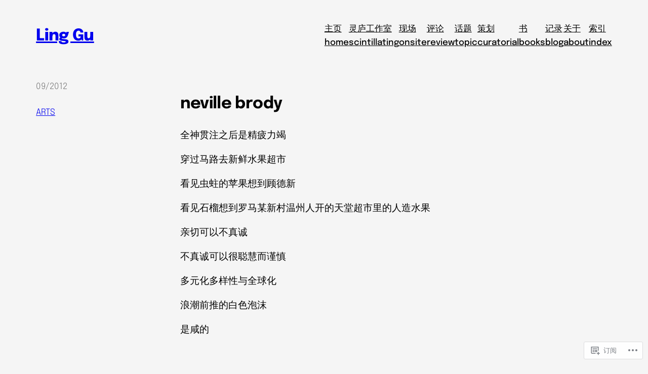

--- FILE ---
content_type: text/html; charset=UTF-8
request_url: https://linggu.org/2012/09/14/neville-brody/
body_size: 45633
content:
<!DOCTYPE html>
<html lang="zh-CN">
<head>
	<meta charset="UTF-8" />
	<meta name="viewport" content="width=device-width, initial-scale=1" />
<script type="text/javascript">
  WebFontConfig = {"google":{"families":["Noto+Sans:b:latin,latin-ext","Noto+Sans:r,i,b,bi:latin,latin-ext"]},"api_url":"https:\/\/fonts-api.wp.com\/css"};
  (function() {
    var wf = document.createElement('script');
    wf.src = '/wp-content/plugins/custom-fonts/js/webfont.js';
    wf.type = 'text/javascript';
    wf.async = 'true';
    var s = document.getElementsByTagName('script')[0];
    s.parentNode.insertBefore(wf, s);
	})();
</script><style id="jetpack-custom-fonts-css"></style>
<meta name='robots' content='max-image-preview:large' />
<meta name="google-site-verification" content="Acha5SLvNjTtcq2qw34KzMKUSnsBl2HPWuj49N9Mv-w" />

<!-- Async WordPress.com Remote Login -->
<script id="wpcom_remote_login_js">
var wpcom_remote_login_extra_auth = '';
function wpcom_remote_login_remove_dom_node_id( element_id ) {
	var dom_node = document.getElementById( element_id );
	if ( dom_node ) { dom_node.parentNode.removeChild( dom_node ); }
}
function wpcom_remote_login_remove_dom_node_classes( class_name ) {
	var dom_nodes = document.querySelectorAll( '.' + class_name );
	for ( var i = 0; i < dom_nodes.length; i++ ) {
		dom_nodes[ i ].parentNode.removeChild( dom_nodes[ i ] );
	}
}
function wpcom_remote_login_final_cleanup() {
	wpcom_remote_login_remove_dom_node_classes( "wpcom_remote_login_msg" );
	wpcom_remote_login_remove_dom_node_id( "wpcom_remote_login_key" );
	wpcom_remote_login_remove_dom_node_id( "wpcom_remote_login_validate" );
	wpcom_remote_login_remove_dom_node_id( "wpcom_remote_login_js" );
	wpcom_remote_login_remove_dom_node_id( "wpcom_request_access_iframe" );
	wpcom_remote_login_remove_dom_node_id( "wpcom_request_access_styles" );
}

// Watch for messages back from the remote login
window.addEventListener( "message", function( e ) {
	if ( e.origin === "https://r-login.wordpress.com" ) {
		var data = {};
		try {
			data = JSON.parse( e.data );
		} catch( e ) {
			wpcom_remote_login_final_cleanup();
			return;
		}

		if ( data.msg === 'LOGIN' ) {
			// Clean up the login check iframe
			wpcom_remote_login_remove_dom_node_id( "wpcom_remote_login_key" );

			var id_regex = new RegExp( /^[0-9]+$/ );
			var token_regex = new RegExp( /^.*|.*|.*$/ );
			if (
				token_regex.test( data.token )
				&& id_regex.test( data.wpcomid )
			) {
				// We have everything we need to ask for a login
				var script = document.createElement( "script" );
				script.setAttribute( "id", "wpcom_remote_login_validate" );
				script.src = '/remote-login.php?wpcom_remote_login=validate'
					+ '&wpcomid=' + data.wpcomid
					+ '&token=' + encodeURIComponent( data.token )
					+ '&host=' + window.location.protocol
					+ '//' + window.location.hostname
					+ '&postid=2890'
					+ '&is_singular=1';
				document.body.appendChild( script );
			}

			return;
		}

		// Safari ITP, not logged in, so redirect
		if ( data.msg === 'LOGIN-REDIRECT' ) {
			window.location = 'https://wordpress.com/log-in?redirect_to=' + window.location.href;
			return;
		}

		// Safari ITP, storage access failed, remove the request
		if ( data.msg === 'LOGIN-REMOVE' ) {
			var css_zap = 'html { -webkit-transition: margin-top 1s; transition: margin-top 1s; } /* 9001 */ html { margin-top: 0 !important; } * html body { margin-top: 0 !important; } @media screen and ( max-width: 782px ) { html { margin-top: 0 !important; } * html body { margin-top: 0 !important; } }';
			var style_zap = document.createElement( 'style' );
			style_zap.type = 'text/css';
			style_zap.appendChild( document.createTextNode( css_zap ) );
			document.body.appendChild( style_zap );

			var e = document.getElementById( 'wpcom_request_access_iframe' );
			e.parentNode.removeChild( e );

			document.cookie = 'wordpress_com_login_access=denied; path=/; max-age=31536000';

			return;
		}

		// Safari ITP
		if ( data.msg === 'REQUEST_ACCESS' ) {
			console.log( 'request access: safari' );

			// Check ITP iframe enable/disable knob
			if ( wpcom_remote_login_extra_auth !== 'safari_itp_iframe' ) {
				return;
			}

			// If we are in a "private window" there is no ITP.
			var private_window = false;
			try {
				var opendb = window.openDatabase( null, null, null, null );
			} catch( e ) {
				private_window = true;
			}

			if ( private_window ) {
				console.log( 'private window' );
				return;
			}

			var iframe = document.createElement( 'iframe' );
			iframe.id = 'wpcom_request_access_iframe';
			iframe.setAttribute( 'scrolling', 'no' );
			iframe.setAttribute( 'sandbox', 'allow-storage-access-by-user-activation allow-scripts allow-same-origin allow-top-navigation-by-user-activation' );
			iframe.src = 'https://r-login.wordpress.com/remote-login.php?wpcom_remote_login=request_access&origin=' + encodeURIComponent( data.origin ) + '&wpcomid=' + encodeURIComponent( data.wpcomid );

			var css = 'html { -webkit-transition: margin-top 1s; transition: margin-top 1s; } /* 9001 */ html { margin-top: 46px !important; } * html body { margin-top: 46px !important; } @media screen and ( max-width: 660px ) { html { margin-top: 71px !important; } * html body { margin-top: 71px !important; } #wpcom_request_access_iframe { display: block; height: 71px !important; } } #wpcom_request_access_iframe { border: 0px; height: 46px; position: fixed; top: 0; left: 0; width: 100%; min-width: 100%; z-index: 99999; background: #23282d; } ';

			var style = document.createElement( 'style' );
			style.type = 'text/css';
			style.id = 'wpcom_request_access_styles';
			style.appendChild( document.createTextNode( css ) );
			document.body.appendChild( style );

			document.body.appendChild( iframe );
		}

		if ( data.msg === 'DONE' ) {
			wpcom_remote_login_final_cleanup();
		}
	}
}, false );

// Inject the remote login iframe after the page has had a chance to load
// more critical resources
window.addEventListener( "DOMContentLoaded", function( e ) {
	var iframe = document.createElement( "iframe" );
	iframe.style.display = "none";
	iframe.setAttribute( "scrolling", "no" );
	iframe.setAttribute( "id", "wpcom_remote_login_key" );
	iframe.src = "https://r-login.wordpress.com/remote-login.php"
		+ "?wpcom_remote_login=key"
		+ "&origin=aHR0cHM6Ly9saW5nZ3Uub3Jn"
		+ "&wpcomid=17167975"
		+ "&time=" + Math.floor( Date.now() / 1000 );
	document.body.appendChild( iframe );
}, false );
</script>
<title>neville brody &#8211; Ling Gu</title>
<link rel='dns-prefetch' href='//s0.wp.com' />
<link rel='dns-prefetch' href='//widgets.wp.com' />
<link rel="alternate" type="application/rss+xml" title="Ling Gu &raquo; Feed" href="https://linggu.org/feed/" />
<link rel="alternate" type="application/rss+xml" title="Ling Gu &raquo; 评论Feed" href="https://linggu.org/comments/feed/" />
<link rel="alternate" type="application/rss+xml" title="Ling Gu &raquo; neville brody评论Feed" href="https://linggu.org/2012/09/14/neville-brody/feed/" />
	<script type="text/javascript">
		/* <![CDATA[ */
		function addLoadEvent(func) {
			var oldonload = window.onload;
			if (typeof window.onload != 'function') {
				window.onload = func;
			} else {
				window.onload = function () {
					oldonload();
					func();
				}
			}
		}
		/* ]]> */
	</script>
	<style id='wp-block-site-title-inline-css'>
.wp-block-site-title{box-sizing:border-box}.wp-block-site-title :where(a){color:inherit;font-family:inherit;font-size:inherit;font-style:inherit;font-weight:inherit;letter-spacing:inherit;line-height:inherit;text-decoration:inherit}
/*# sourceURL=/wp-content/plugins/gutenberg-core/v22.2.0/build/styles/block-library/site-title/style.css */
</style>
<style id='wp-block-navigation-link-inline-css'>
.wp-block-navigation .wp-block-navigation-item__label{overflow-wrap:break-word}.wp-block-navigation .wp-block-navigation-item__description{display:none}.link-ui-tools{outline:1px solid #f0f0f0;padding:8px}.link-ui-block-inserter{padding-top:8px}.link-ui-block-inserter__back{margin-left:8px;text-transform:uppercase}
/*# sourceURL=/wp-content/plugins/gutenberg-core/v22.2.0/build/styles/block-library/navigation-link/style.css */
</style>
<style id='wp-block-navigation-inline-css'>
.wp-block-navigation{position:relative}.wp-block-navigation ul{margin-bottom:0;margin-left:0;margin-top:0;padding-left:0}.wp-block-navigation ul,.wp-block-navigation ul li{list-style:none;padding:0}.wp-block-navigation .wp-block-navigation-item{align-items:center;background-color:inherit;display:flex;position:relative}.wp-block-navigation .wp-block-navigation-item .wp-block-navigation__submenu-container:empty{display:none}.wp-block-navigation .wp-block-navigation-item__content{display:block;z-index:1}.wp-block-navigation .wp-block-navigation-item__content.wp-block-navigation-item__content{color:inherit}.wp-block-navigation.has-text-decoration-underline .wp-block-navigation-item__content,.wp-block-navigation.has-text-decoration-underline .wp-block-navigation-item__content:active,.wp-block-navigation.has-text-decoration-underline .wp-block-navigation-item__content:focus{text-decoration:underline}.wp-block-navigation.has-text-decoration-line-through .wp-block-navigation-item__content,.wp-block-navigation.has-text-decoration-line-through .wp-block-navigation-item__content:active,.wp-block-navigation.has-text-decoration-line-through .wp-block-navigation-item__content:focus{text-decoration:line-through}.wp-block-navigation :where(a),.wp-block-navigation :where(a:active),.wp-block-navigation :where(a:focus){text-decoration:none}.wp-block-navigation .wp-block-navigation__submenu-icon{align-self:center;background-color:inherit;border:none;color:currentColor;display:inline-block;font-size:inherit;height:.6em;line-height:0;margin-left:.25em;padding:0;width:.6em}.wp-block-navigation .wp-block-navigation__submenu-icon svg{stroke:currentColor;display:inline-block;height:inherit;margin-top:.075em;width:inherit}.wp-block-navigation{--navigation-layout-justification-setting:flex-start;--navigation-layout-direction:row;--navigation-layout-wrap:wrap;--navigation-layout-justify:flex-start;--navigation-layout-align:center}.wp-block-navigation.is-vertical{--navigation-layout-direction:column;--navigation-layout-justify:initial;--navigation-layout-align:flex-start}.wp-block-navigation.no-wrap{--navigation-layout-wrap:nowrap}.wp-block-navigation.items-justified-center{--navigation-layout-justification-setting:center;--navigation-layout-justify:center}.wp-block-navigation.items-justified-center.is-vertical{--navigation-layout-align:center}.wp-block-navigation.items-justified-right{--navigation-layout-justification-setting:flex-end;--navigation-layout-justify:flex-end}.wp-block-navigation.items-justified-right.is-vertical{--navigation-layout-align:flex-end}.wp-block-navigation.items-justified-space-between{--navigation-layout-justification-setting:space-between;--navigation-layout-justify:space-between}.wp-block-navigation .has-child .wp-block-navigation__submenu-container{align-items:normal;background-color:inherit;color:inherit;display:flex;flex-direction:column;opacity:0;position:absolute;z-index:2}@media not (prefers-reduced-motion){.wp-block-navigation .has-child .wp-block-navigation__submenu-container{transition:opacity .1s linear}}.wp-block-navigation .has-child .wp-block-navigation__submenu-container{height:0;overflow:hidden;visibility:hidden;width:0}.wp-block-navigation .has-child .wp-block-navigation__submenu-container>.wp-block-navigation-item>.wp-block-navigation-item__content{display:flex;flex-grow:1;padding:.5em 1em}.wp-block-navigation .has-child .wp-block-navigation__submenu-container>.wp-block-navigation-item>.wp-block-navigation-item__content .wp-block-navigation__submenu-icon{margin-left:auto;margin-right:0}.wp-block-navigation .has-child .wp-block-navigation__submenu-container .wp-block-navigation-item__content{margin:0}.wp-block-navigation .has-child .wp-block-navigation__submenu-container{left:-1px;top:100%}@media (min-width:782px){.wp-block-navigation .has-child .wp-block-navigation__submenu-container .wp-block-navigation__submenu-container{left:100%;top:-1px}.wp-block-navigation .has-child .wp-block-navigation__submenu-container .wp-block-navigation__submenu-container:before{background:#0000;content:"";display:block;height:100%;position:absolute;right:100%;width:.5em}.wp-block-navigation .has-child .wp-block-navigation__submenu-container .wp-block-navigation__submenu-icon{margin-right:.25em}.wp-block-navigation .has-child .wp-block-navigation__submenu-container .wp-block-navigation__submenu-icon svg{transform:rotate(-90deg)}}.wp-block-navigation .has-child .wp-block-navigation-submenu__toggle[aria-expanded=true]~.wp-block-navigation__submenu-container,.wp-block-navigation .has-child:not(.open-on-click):hover>.wp-block-navigation__submenu-container,.wp-block-navigation .has-child:not(.open-on-click):not(.open-on-hover-click):focus-within>.wp-block-navigation__submenu-container{height:auto;min-width:200px;opacity:1;overflow:visible;visibility:visible;width:auto}.wp-block-navigation.has-background .has-child .wp-block-navigation__submenu-container{left:0;top:100%}@media (min-width:782px){.wp-block-navigation.has-background .has-child .wp-block-navigation__submenu-container .wp-block-navigation__submenu-container{left:100%;top:0}}.wp-block-navigation-submenu{display:flex;position:relative}.wp-block-navigation-submenu .wp-block-navigation__submenu-icon svg{stroke:currentColor}button.wp-block-navigation-item__content{background-color:initial;border:none;color:currentColor;font-family:inherit;font-size:inherit;font-style:inherit;font-weight:inherit;letter-spacing:inherit;line-height:inherit;text-align:left;text-transform:inherit}.wp-block-navigation-submenu__toggle{cursor:pointer}.wp-block-navigation-submenu__toggle[aria-expanded=true]+.wp-block-navigation__submenu-icon>svg,.wp-block-navigation-submenu__toggle[aria-expanded=true]>svg{transform:rotate(180deg)}.wp-block-navigation-item.open-on-click .wp-block-navigation-submenu__toggle{padding-left:0;padding-right:.85em}.wp-block-navigation-item.open-on-click .wp-block-navigation-submenu__toggle+.wp-block-navigation__submenu-icon{margin-left:-.6em;pointer-events:none}.wp-block-navigation-item.open-on-click button.wp-block-navigation-item__content:not(.wp-block-navigation-submenu__toggle){padding:0}.wp-block-navigation .wp-block-page-list,.wp-block-navigation__container,.wp-block-navigation__responsive-close,.wp-block-navigation__responsive-container,.wp-block-navigation__responsive-container-content,.wp-block-navigation__responsive-dialog{gap:inherit}:where(.wp-block-navigation.has-background .wp-block-navigation-item a:not(.wp-element-button)),:where(.wp-block-navigation.has-background .wp-block-navigation-submenu a:not(.wp-element-button)){padding:.5em 1em}:where(.wp-block-navigation .wp-block-navigation__submenu-container .wp-block-navigation-item a:not(.wp-element-button)),:where(.wp-block-navigation .wp-block-navigation__submenu-container .wp-block-navigation-submenu a:not(.wp-element-button)),:where(.wp-block-navigation .wp-block-navigation__submenu-container .wp-block-navigation-submenu button.wp-block-navigation-item__content),:where(.wp-block-navigation .wp-block-navigation__submenu-container .wp-block-pages-list__item button.wp-block-navigation-item__content){padding:.5em 1em}.wp-block-navigation.items-justified-right .wp-block-navigation__container .has-child .wp-block-navigation__submenu-container,.wp-block-navigation.items-justified-right .wp-block-page-list>.has-child .wp-block-navigation__submenu-container,.wp-block-navigation.items-justified-space-between .wp-block-page-list>.has-child:last-child .wp-block-navigation__submenu-container,.wp-block-navigation.items-justified-space-between>.wp-block-navigation__container>.has-child:last-child .wp-block-navigation__submenu-container{left:auto;right:0}.wp-block-navigation.items-justified-right .wp-block-navigation__container .has-child .wp-block-navigation__submenu-container .wp-block-navigation__submenu-container,.wp-block-navigation.items-justified-right .wp-block-page-list>.has-child .wp-block-navigation__submenu-container .wp-block-navigation__submenu-container,.wp-block-navigation.items-justified-space-between .wp-block-page-list>.has-child:last-child .wp-block-navigation__submenu-container .wp-block-navigation__submenu-container,.wp-block-navigation.items-justified-space-between>.wp-block-navigation__container>.has-child:last-child .wp-block-navigation__submenu-container .wp-block-navigation__submenu-container{left:-1px;right:-1px}@media (min-width:782px){.wp-block-navigation.items-justified-right .wp-block-navigation__container .has-child .wp-block-navigation__submenu-container .wp-block-navigation__submenu-container,.wp-block-navigation.items-justified-right .wp-block-page-list>.has-child .wp-block-navigation__submenu-container .wp-block-navigation__submenu-container,.wp-block-navigation.items-justified-space-between .wp-block-page-list>.has-child:last-child .wp-block-navigation__submenu-container .wp-block-navigation__submenu-container,.wp-block-navigation.items-justified-space-between>.wp-block-navigation__container>.has-child:last-child .wp-block-navigation__submenu-container .wp-block-navigation__submenu-container{left:auto;right:100%}}.wp-block-navigation:not(.has-background) .wp-block-navigation__submenu-container{background-color:#fff;border:1px solid #00000026}.wp-block-navigation.has-background .wp-block-navigation__submenu-container{background-color:inherit}.wp-block-navigation:not(.has-text-color) .wp-block-navigation__submenu-container{color:#000}.wp-block-navigation__container{align-items:var(--navigation-layout-align,initial);display:flex;flex-direction:var(--navigation-layout-direction,initial);flex-wrap:var(--navigation-layout-wrap,wrap);justify-content:var(--navigation-layout-justify,initial);list-style:none;margin:0;padding-left:0}.wp-block-navigation__container .is-responsive{display:none}.wp-block-navigation__container:only-child,.wp-block-page-list:only-child{flex-grow:1}@keyframes overlay-menu__fade-in-animation{0%{opacity:0;transform:translateY(.5em)}to{opacity:1;transform:translateY(0)}}.wp-block-navigation__responsive-container{bottom:0;display:none;left:0;position:fixed;right:0;top:0}.wp-block-navigation__responsive-container :where(.wp-block-navigation-item a){color:inherit}.wp-block-navigation__responsive-container .wp-block-navigation__responsive-container-content{align-items:var(--navigation-layout-align,initial);display:flex;flex-direction:var(--navigation-layout-direction,initial);flex-wrap:var(--navigation-layout-wrap,wrap);justify-content:var(--navigation-layout-justify,initial)}.wp-block-navigation__responsive-container:not(.is-menu-open.is-menu-open){background-color:inherit!important;color:inherit!important}.wp-block-navigation__responsive-container.is-menu-open{background-color:inherit;display:flex;flex-direction:column}@media not (prefers-reduced-motion){.wp-block-navigation__responsive-container.is-menu-open{animation:overlay-menu__fade-in-animation .1s ease-out;animation-fill-mode:forwards}}.wp-block-navigation__responsive-container.is-menu-open{overflow:auto;padding:clamp(1rem,var(--wp--style--root--padding-top),20rem) clamp(1rem,var(--wp--style--root--padding-right),20rem) clamp(1rem,var(--wp--style--root--padding-bottom),20rem) clamp(1rem,var(--wp--style--root--padding-left),20rem);z-index:100000}.wp-block-navigation__responsive-container.is-menu-open .wp-block-navigation__responsive-container-content{align-items:var(--navigation-layout-justification-setting,inherit);display:flex;flex-direction:column;flex-wrap:nowrap;overflow:visible;padding-top:calc(2rem + 24px)}.wp-block-navigation__responsive-container.is-menu-open .wp-block-navigation__responsive-container-content,.wp-block-navigation__responsive-container.is-menu-open .wp-block-navigation__responsive-container-content .wp-block-navigation__container,.wp-block-navigation__responsive-container.is-menu-open .wp-block-navigation__responsive-container-content .wp-block-page-list{justify-content:flex-start}.wp-block-navigation__responsive-container.is-menu-open .wp-block-navigation__responsive-container-content .wp-block-navigation__submenu-icon{display:none}.wp-block-navigation__responsive-container.is-menu-open .wp-block-navigation__responsive-container-content .has-child .wp-block-navigation__submenu-container{border:none;height:auto;min-width:200px;opacity:1;overflow:initial;padding-left:2rem;padding-right:2rem;position:static;visibility:visible;width:auto}.wp-block-navigation__responsive-container.is-menu-open .wp-block-navigation__responsive-container-content .wp-block-navigation__container,.wp-block-navigation__responsive-container.is-menu-open .wp-block-navigation__responsive-container-content .wp-block-navigation__submenu-container{gap:inherit}.wp-block-navigation__responsive-container.is-menu-open .wp-block-navigation__responsive-container-content .wp-block-navigation__submenu-container{padding-top:var(--wp--style--block-gap,2em)}.wp-block-navigation__responsive-container.is-menu-open .wp-block-navigation__responsive-container-content .wp-block-navigation-item__content{padding:0}.wp-block-navigation__responsive-container.is-menu-open .wp-block-navigation__responsive-container-content .wp-block-navigation-item,.wp-block-navigation__responsive-container.is-menu-open .wp-block-navigation__responsive-container-content .wp-block-navigation__container,.wp-block-navigation__responsive-container.is-menu-open .wp-block-navigation__responsive-container-content .wp-block-page-list{align-items:var(--navigation-layout-justification-setting,initial);display:flex;flex-direction:column}.wp-block-navigation__responsive-container.is-menu-open .wp-block-navigation-item,.wp-block-navigation__responsive-container.is-menu-open .wp-block-navigation-item .wp-block-navigation__submenu-container,.wp-block-navigation__responsive-container.is-menu-open .wp-block-navigation__container,.wp-block-navigation__responsive-container.is-menu-open .wp-block-page-list{background:#0000!important;color:inherit!important}.wp-block-navigation__responsive-container.is-menu-open .wp-block-navigation__submenu-container.wp-block-navigation__submenu-container.wp-block-navigation__submenu-container.wp-block-navigation__submenu-container{left:auto;right:auto}@media (min-width:600px){.wp-block-navigation__responsive-container:not(.hidden-by-default):not(.is-menu-open){background-color:inherit;display:block;position:relative;width:100%;z-index:auto}.wp-block-navigation__responsive-container:not(.hidden-by-default):not(.is-menu-open) .wp-block-navigation__responsive-container-close{display:none}.wp-block-navigation__responsive-container.is-menu-open .wp-block-navigation__submenu-container.wp-block-navigation__submenu-container.wp-block-navigation__submenu-container.wp-block-navigation__submenu-container{left:0}}.wp-block-navigation:not(.has-background) .wp-block-navigation__responsive-container.is-menu-open{background-color:#fff}.wp-block-navigation:not(.has-text-color) .wp-block-navigation__responsive-container.is-menu-open{color:#000}.wp-block-navigation__toggle_button_label{font-size:1rem;font-weight:700}.wp-block-navigation__responsive-container-close,.wp-block-navigation__responsive-container-open{background:#0000;border:none;color:currentColor;cursor:pointer;margin:0;padding:0;text-transform:inherit;vertical-align:middle}.wp-block-navigation__responsive-container-close svg,.wp-block-navigation__responsive-container-open svg{fill:currentColor;display:block;height:24px;pointer-events:none;width:24px}.wp-block-navigation__responsive-container-open{display:flex}.wp-block-navigation__responsive-container-open.wp-block-navigation__responsive-container-open.wp-block-navigation__responsive-container-open{font-family:inherit;font-size:inherit;font-weight:inherit}@media (min-width:600px){.wp-block-navigation__responsive-container-open:not(.always-shown){display:none}}.wp-block-navigation__responsive-container-close{position:absolute;right:0;top:0;z-index:2}.wp-block-navigation__responsive-container-close.wp-block-navigation__responsive-container-close.wp-block-navigation__responsive-container-close{font-family:inherit;font-size:inherit;font-weight:inherit}.wp-block-navigation__responsive-close{width:100%}.has-modal-open .wp-block-navigation__responsive-close{margin-left:auto;margin-right:auto;max-width:var(--wp--style--global--wide-size,100%)}.wp-block-navigation__responsive-close:focus{outline:none}.is-menu-open .wp-block-navigation__responsive-close,.is-menu-open .wp-block-navigation__responsive-container-content,.is-menu-open .wp-block-navigation__responsive-dialog{box-sizing:border-box}.wp-block-navigation__responsive-dialog{position:relative}.has-modal-open .admin-bar .is-menu-open .wp-block-navigation__responsive-dialog{margin-top:46px}@media (min-width:782px){.has-modal-open .admin-bar .is-menu-open .wp-block-navigation__responsive-dialog{margin-top:32px}}html.has-modal-open{overflow:hidden}
/*# sourceURL=/wp-content/plugins/gutenberg-core/v22.2.0/build/styles/block-library/navigation/style.css */
</style>
<style id='wp-block-group-inline-css'>
.wp-block-group{box-sizing:border-box}:where(.wp-block-group.wp-block-group-is-layout-constrained){position:relative}
/*# sourceURL=/wp-content/plugins/gutenberg-core/v22.2.0/build/styles/block-library/group/style.css */
</style>
<style id='wp-block-post-date-inline-css'>
.wp-block-post-date{box-sizing:border-box}
/*# sourceURL=/wp-content/plugins/gutenberg-core/v22.2.0/build/styles/block-library/post-date/style.css */
</style>
<style id='wp-block-post-terms-inline-css'>
.wp-block-post-terms{box-sizing:border-box}.wp-block-post-terms .wp-block-post-terms__separator{white-space:pre-wrap}
/*# sourceURL=/wp-content/plugins/gutenberg-core/v22.2.0/build/styles/block-library/post-terms/style.css */
</style>
<style id='wp-block-post-title-inline-css'>
.wp-block-post-title{box-sizing:border-box;word-break:break-word}.wp-block-post-title :where(a){display:inline-block;font-family:inherit;font-size:inherit;font-style:inherit;font-weight:inherit;letter-spacing:inherit;line-height:inherit;text-decoration:inherit}
/*# sourceURL=/wp-content/plugins/gutenberg-core/v22.2.0/build/styles/block-library/post-title/style.css */
</style>
<style id='wp-block-post-content-inline-css'>
.wp-block-post-content{display:flow-root}
/*# sourceURL=/wp-content/plugins/gutenberg-core/v22.2.0/build/styles/block-library/post-content/style.css */
</style>
<style id='wp-block-columns-inline-css'>
.wp-block-columns{box-sizing:border-box;display:flex;flex-wrap:wrap!important}@media (min-width:782px){.wp-block-columns{flex-wrap:nowrap!important}}.wp-block-columns{align-items:normal!important}.wp-block-columns.are-vertically-aligned-top{align-items:flex-start}.wp-block-columns.are-vertically-aligned-center{align-items:center}.wp-block-columns.are-vertically-aligned-bottom{align-items:flex-end}@media (max-width:781px){.wp-block-columns:not(.is-not-stacked-on-mobile)>.wp-block-column{flex-basis:100%!important}}@media (min-width:782px){.wp-block-columns:not(.is-not-stacked-on-mobile)>.wp-block-column{flex-basis:0;flex-grow:1}.wp-block-columns:not(.is-not-stacked-on-mobile)>.wp-block-column[style*=flex-basis]{flex-grow:0}}.wp-block-columns.is-not-stacked-on-mobile{flex-wrap:nowrap!important}.wp-block-columns.is-not-stacked-on-mobile>.wp-block-column{flex-basis:0;flex-grow:1}.wp-block-columns.is-not-stacked-on-mobile>.wp-block-column[style*=flex-basis]{flex-grow:0}:where(.wp-block-columns){margin-bottom:1.75em}:where(.wp-block-columns.has-background){padding:1.25em 2.375em}.wp-block-column{flex-grow:1;min-width:0;overflow-wrap:break-word;word-break:break-word}.wp-block-column.is-vertically-aligned-top{align-self:flex-start}.wp-block-column.is-vertically-aligned-center{align-self:center}.wp-block-column.is-vertically-aligned-bottom{align-self:flex-end}.wp-block-column.is-vertically-aligned-stretch{align-self:stretch}.wp-block-column.is-vertically-aligned-bottom,.wp-block-column.is-vertically-aligned-center,.wp-block-column.is-vertically-aligned-top{width:100%}
/*# sourceURL=/wp-content/plugins/gutenberg-core/v22.2.0/build/styles/block-library/columns/style.css */
</style>
<style id='wp-block-paragraph-inline-css'>
.is-small-text{font-size:.875em}.is-regular-text{font-size:1em}.is-large-text{font-size:2.25em}.is-larger-text{font-size:3em}.has-drop-cap:not(:focus):first-letter{float:left;font-size:8.4em;font-style:normal;font-weight:100;line-height:.68;margin:.05em .1em 0 0;text-transform:uppercase}body.rtl .has-drop-cap:not(:focus):first-letter{float:none;margin-left:.1em}p.has-drop-cap.has-background{overflow:hidden}:root :where(p.has-background){padding:1.25em 2.375em}:where(p.has-text-color:not(.has-link-color)) a{color:inherit}p.has-text-align-left[style*="writing-mode:vertical-lr"],p.has-text-align-right[style*="writing-mode:vertical-rl"]{rotate:180deg}
/*# sourceURL=/wp-content/plugins/gutenberg-core/v22.2.0/build/styles/block-library/paragraph/style.css */
</style>
<style id='wp-emoji-styles-inline-css'>

	img.wp-smiley, img.emoji {
		display: inline !important;
		border: none !important;
		box-shadow: none !important;
		height: 1em !important;
		width: 1em !important;
		margin: 0 0.07em !important;
		vertical-align: -0.1em !important;
		background: none !important;
		padding: 0 !important;
	}
/*# sourceURL=wp-emoji-styles-inline-css */
</style>
<style id='wp-block-library-inline-css'>
:root{--wp-block-synced-color:#7a00df;--wp-block-synced-color--rgb:122,0,223;--wp-bound-block-color:var(--wp-block-synced-color);--wp-editor-canvas-background:#ddd;--wp-admin-theme-color:#007cba;--wp-admin-theme-color--rgb:0,124,186;--wp-admin-theme-color-darker-10:#006ba1;--wp-admin-theme-color-darker-10--rgb:0,107,160.5;--wp-admin-theme-color-darker-20:#005a87;--wp-admin-theme-color-darker-20--rgb:0,90,135;--wp-admin-border-width-focus:2px}@media (min-resolution:192dpi){:root{--wp-admin-border-width-focus:1.5px}}.wp-element-button{cursor:pointer}:root .has-very-light-gray-background-color{background-color:#eee}:root .has-very-dark-gray-background-color{background-color:#313131}:root .has-very-light-gray-color{color:#eee}:root .has-very-dark-gray-color{color:#313131}:root .has-vivid-green-cyan-to-vivid-cyan-blue-gradient-background{background:linear-gradient(135deg,#00d084,#0693e3)}:root .has-purple-crush-gradient-background{background:linear-gradient(135deg,#34e2e4,#4721fb 50%,#ab1dfe)}:root .has-hazy-dawn-gradient-background{background:linear-gradient(135deg,#faaca8,#dad0ec)}:root .has-subdued-olive-gradient-background{background:linear-gradient(135deg,#fafae1,#67a671)}:root .has-atomic-cream-gradient-background{background:linear-gradient(135deg,#fdd79a,#004a59)}:root .has-nightshade-gradient-background{background:linear-gradient(135deg,#330968,#31cdcf)}:root .has-midnight-gradient-background{background:linear-gradient(135deg,#020381,#2874fc)}:root{--wp--preset--font-size--normal:16px;--wp--preset--font-size--huge:42px}.has-regular-font-size{font-size:1em}.has-larger-font-size{font-size:2.625em}.has-normal-font-size{font-size:var(--wp--preset--font-size--normal)}.has-huge-font-size{font-size:var(--wp--preset--font-size--huge)}:root .has-text-align-center{text-align:center}:root .has-text-align-left{text-align:left}:root .has-text-align-right{text-align:right}.has-fit-text{white-space:nowrap!important}#end-resizable-editor-section{display:none}.aligncenter{clear:both}.items-justified-left{justify-content:flex-start}.items-justified-center{justify-content:center}.items-justified-right{justify-content:flex-end}.items-justified-space-between{justify-content:space-between}.screen-reader-text{word-wrap:normal!important;border:0;clip-path:inset(50%);height:1px;margin:-1px;overflow:hidden;padding:0;position:absolute;width:1px}.screen-reader-text:focus{background-color:#ddd;clip-path:none;color:#444;display:block;font-size:1em;height:auto;left:5px;line-height:normal;padding:15px 23px 14px;text-decoration:none;top:5px;width:auto;z-index:100000}html :where(.has-border-color){border-style:solid}html :where([style*=border-top-color]){border-top-style:solid}html :where([style*=border-right-color]){border-right-style:solid}html :where([style*=border-bottom-color]){border-bottom-style:solid}html :where([style*=border-left-color]){border-left-style:solid}html :where([style*=border-width]){border-style:solid}html :where([style*=border-top-width]){border-top-style:solid}html :where([style*=border-right-width]){border-right-style:solid}html :where([style*=border-bottom-width]){border-bottom-style:solid}html :where([style*=border-left-width]){border-left-style:solid}html :where(img[class*=wp-image-]){height:auto;max-width:100%}:where(figure){margin:0 0 1em}html :where(.is-position-sticky){--wp-admin--admin-bar--position-offset:var(--wp-admin--admin-bar--height,0px)}@media screen and (max-width:600px){html :where(.is-position-sticky){--wp-admin--admin-bar--position-offset:0px}}
.has-text-align-justify {
	text-align:justify;
}
.has-text-align-justify{text-align:justify;}
/*# sourceURL=wp-block-library-inline-css */
</style>
<link crossorigin='anonymous' rel='stylesheet' id='all-css-28-1' href='/wp-content/plugins/coblocks/2.18.1-simple-rev.4/dist/coblocks-style.css?m=1681832297i&cssminify=yes' type='text/css' media='all' />
<style id='wp-block-template-skip-link-inline-css'>

		.skip-link.screen-reader-text {
			border: 0;
			clip-path: inset(50%);
			height: 1px;
			margin: -1px;
			overflow: hidden;
			padding: 0;
			position: absolute !important;
			width: 1px;
			word-wrap: normal !important;
		}

		.skip-link.screen-reader-text:focus {
			background-color: #eee;
			clip-path: none;
			color: #444;
			display: block;
			font-size: 1em;
			height: auto;
			left: 5px;
			line-height: normal;
			padding: 15px 23px 14px;
			text-decoration: none;
			top: 5px;
			width: auto;
			z-index: 100000;
		}
/*# sourceURL=wp-block-template-skip-link-inline-css */
</style>
<link crossorigin='anonymous' rel='stylesheet' id='all-css-30-1' href='/_static/??-eJx9jcEKg0AMRH+oaVhorR7Eb9E16IpZg8min2889FZ6GYbhPQYPgbhlo2zIBWQtU8qKcdvJd5be0AmmMfW0Ejv2jKoP/K0daZzIXNdvB6PzvyJ+A8MgO6mCJ6fCYLN/6e113IZXU9WfUL/DcgHSTkDo&cssminify=yes' type='text/css' media='all' />
<style id='global-styles-inline-css'>
:root{--wp--preset--aspect-ratio--square: 1;--wp--preset--aspect-ratio--4-3: 4/3;--wp--preset--aspect-ratio--3-4: 3/4;--wp--preset--aspect-ratio--3-2: 3/2;--wp--preset--aspect-ratio--2-3: 2/3;--wp--preset--aspect-ratio--16-9: 16/9;--wp--preset--aspect-ratio--9-16: 9/16;--wp--preset--color--black: #000000;--wp--preset--color--cyan-bluish-gray: #abb8c3;--wp--preset--color--white: #ffffff;--wp--preset--color--pale-pink: #f78da7;--wp--preset--color--vivid-red: #cf2e2e;--wp--preset--color--luminous-vivid-orange: #ff6900;--wp--preset--color--luminous-vivid-amber: #fcb900;--wp--preset--color--light-green-cyan: #7bdcb5;--wp--preset--color--vivid-green-cyan: #00d084;--wp--preset--color--pale-cyan-blue: #8ed1fc;--wp--preset--color--vivid-cyan-blue: #0693e3;--wp--preset--color--vivid-purple: #9b51e0;--wp--preset--color--primary: #000000;--wp--preset--color--secondary: #767676;--wp--preset--color--foreground: #000000;--wp--preset--color--background: #f5f5f5;--wp--preset--color--tertiary: #e6e6e6;--wp--preset--gradient--vivid-cyan-blue-to-vivid-purple: linear-gradient(135deg,rgb(6,147,227) 0%,rgb(155,81,224) 100%);--wp--preset--gradient--light-green-cyan-to-vivid-green-cyan: linear-gradient(135deg,rgb(122,220,180) 0%,rgb(0,208,130) 100%);--wp--preset--gradient--luminous-vivid-amber-to-luminous-vivid-orange: linear-gradient(135deg,rgb(252,185,0) 0%,rgb(255,105,0) 100%);--wp--preset--gradient--luminous-vivid-orange-to-vivid-red: linear-gradient(135deg,rgb(255,105,0) 0%,rgb(207,46,46) 100%);--wp--preset--gradient--very-light-gray-to-cyan-bluish-gray: linear-gradient(135deg,rgb(238,238,238) 0%,rgb(169,184,195) 100%);--wp--preset--gradient--cool-to-warm-spectrum: linear-gradient(135deg,rgb(74,234,220) 0%,rgb(151,120,209) 20%,rgb(207,42,186) 40%,rgb(238,44,130) 60%,rgb(251,105,98) 80%,rgb(254,248,76) 100%);--wp--preset--gradient--blush-light-purple: linear-gradient(135deg,rgb(255,206,236) 0%,rgb(152,150,240) 100%);--wp--preset--gradient--blush-bordeaux: linear-gradient(135deg,rgb(254,205,165) 0%,rgb(254,45,45) 50%,rgb(107,0,62) 100%);--wp--preset--gradient--luminous-dusk: linear-gradient(135deg,rgb(255,203,112) 0%,rgb(199,81,192) 50%,rgb(65,88,208) 100%);--wp--preset--gradient--pale-ocean: linear-gradient(135deg,rgb(255,245,203) 0%,rgb(182,227,212) 50%,rgb(51,167,181) 100%);--wp--preset--gradient--electric-grass: linear-gradient(135deg,rgb(202,248,128) 0%,rgb(113,206,126) 100%);--wp--preset--gradient--midnight: linear-gradient(135deg,rgb(2,3,129) 0%,rgb(40,116,252) 100%);--wp--preset--font-size--small: clamp(0.825rem, 0.825rem + ((1vw - 0.2rem) * 0.56), 1.0625rem);--wp--preset--font-size--medium: clamp(1rem, 1rem + ((1vw - 0.2rem) * 0.588), 1.25rem);--wp--preset--font-size--large: clamp(1.75rem, 1.75rem + ((1vw - 0.2rem) * 0.588), 2rem);--wp--preset--font-size--x-large: clamp(2.5rem, 2.5rem + ((1vw - 0.2rem) * 1.176), 3rem);--wp--preset--font-family--albert-sans: Albert Sans;--wp--preset--font-family--alegreya: Alegreya, serif;--wp--preset--font-family--arvo: Arvo, serif;--wp--preset--font-family--bodoni-moda: 'Bodoni Moda', serif;--wp--preset--font-family--bricolage-grotesque: 'Bricolage Grotesque', sans-serif;--wp--preset--font-family--cabin: Cabin, sans-serif;--wp--preset--font-family--chivo: Chivo, sans-serif;--wp--preset--font-family--commissioner: Commissioner, sans-serif;--wp--preset--font-family--cormorant: Cormorant, serif;--wp--preset--font-family--courier-prime: 'Courier Prime', monospace;--wp--preset--font-family--crimson-pro: 'Crimson Pro', serif;--wp--preset--font-family--dm-mono: 'DM Mono', monospace;--wp--preset--font-family--dm-sans: 'DM Sans', sans-serif;--wp--preset--font-family--dm-serif-display: 'DM Serif Display', serif;--wp--preset--font-family--domine: Domine, serif;--wp--preset--font-family--eb-garamond: 'EB Garamond', serif;--wp--preset--font-family--epilogue: Epilogue;--wp--preset--font-family--fahkwang: Fahkwang, sans-serif;--wp--preset--font-family--figtree: Figtree, sans-serif;--wp--preset--font-family--fira-sans: 'Fira Sans', sans-serif;--wp--preset--font-family--fjalla-one: 'Fjalla One', sans-serif;--wp--preset--font-family--fraunces: Fraunces, serif;--wp--preset--font-family--gabarito: Gabarito, system-ui;--wp--preset--font-family--ibm-plex-mono: 'IBM Plex Mono', monospace;--wp--preset--font-family--ibm-plex-sans: 'IBM Plex Sans', sans-serif;--wp--preset--font-family--ibarra-real-nova: 'Ibarra Real Nova', serif;--wp--preset--font-family--instrument-serif: 'Instrument Serif', serif;--wp--preset--font-family--inter: Inter, sans-serif;--wp--preset--font-family--josefin-sans: 'Josefin Sans', sans-serif;--wp--preset--font-family--jost: Jost, sans-serif;--wp--preset--font-family--libre-baskerville: 'Libre Baskerville', serif;--wp--preset--font-family--libre-franklin: 'Libre Franklin', sans-serif;--wp--preset--font-family--literata: Literata, serif;--wp--preset--font-family--lora: Lora, serif;--wp--preset--font-family--merriweather: Merriweather, serif;--wp--preset--font-family--montserrat: Montserrat, sans-serif;--wp--preset--font-family--newsreader: Newsreader, serif;--wp--preset--font-family--noto-sans-mono: 'Noto Sans Mono', sans-serif;--wp--preset--font-family--nunito: Nunito, sans-serif;--wp--preset--font-family--open-sans: 'Open Sans', sans-serif;--wp--preset--font-family--overpass: Overpass, sans-serif;--wp--preset--font-family--pt-serif: 'PT Serif', serif;--wp--preset--font-family--petrona: Petrona, serif;--wp--preset--font-family--piazzolla: Piazzolla, serif;--wp--preset--font-family--playfair-display: 'Playfair Display', serif;--wp--preset--font-family--plus-jakarta-sans: 'Plus Jakarta Sans', sans-serif;--wp--preset--font-family--poppins: Poppins, sans-serif;--wp--preset--font-family--raleway: Raleway, sans-serif;--wp--preset--font-family--roboto: Roboto, sans-serif;--wp--preset--font-family--roboto-slab: 'Roboto Slab', serif;--wp--preset--font-family--rubik: Rubik, sans-serif;--wp--preset--font-family--rufina: Rufina, serif;--wp--preset--font-family--sora: Sora;--wp--preset--font-family--source-sans-3: 'Source Sans 3', sans-serif;--wp--preset--font-family--source-serif-4: 'Source Serif 4', serif;--wp--preset--font-family--space-mono: 'Space Mono', monospace;--wp--preset--font-family--syne: Syne, sans-serif;--wp--preset--font-family--texturina: Texturina, serif;--wp--preset--font-family--urbanist: Urbanist, sans-serif;--wp--preset--font-family--work-sans: 'Work Sans', sans-serif;--wp--preset--font-family--system-font: -apple-system, BlinkMacSystemFont, 'Segoe UI', Roboto, Oxygen-Sans, Ubuntu, Cantarell, 'Helvetica Neue', sans-serif;--wp--preset--spacing--20: 0.44rem;--wp--preset--spacing--30: 0.67rem;--wp--preset--spacing--40: 1rem;--wp--preset--spacing--50: 1.5rem;--wp--preset--spacing--60: 2.25rem;--wp--preset--spacing--70: 3.38rem;--wp--preset--spacing--80: 5.06rem;--wp--preset--shadow--natural: 6px 6px 9px rgba(0, 0, 0, 0.2);--wp--preset--shadow--deep: 12px 12px 50px rgba(0, 0, 0, 0.4);--wp--preset--shadow--sharp: 6px 6px 0px rgba(0, 0, 0, 0.2);--wp--preset--shadow--outlined: 6px 6px 0px -3px rgb(255, 255, 255), 6px 6px rgb(0, 0, 0);--wp--preset--shadow--crisp: 6px 6px 0px rgb(0, 0, 0);}:root { --wp--style--global--content-size: 620px;--wp--style--global--wide-size: 1000px; }:where(body) { margin: 0; }.wp-site-blocks { padding-top: var(--wp--style--root--padding-top); padding-bottom: var(--wp--style--root--padding-bottom); }.has-global-padding { padding-right: var(--wp--style--root--padding-right); padding-left: var(--wp--style--root--padding-left); }.has-global-padding > .alignfull { margin-right: calc(var(--wp--style--root--padding-right) * -1); margin-left: calc(var(--wp--style--root--padding-left) * -1); }.has-global-padding :where(:not(.alignfull.is-layout-flow) > .has-global-padding:not(.wp-block-block, .alignfull)) { padding-right: 0; padding-left: 0; }.has-global-padding :where(:not(.alignfull.is-layout-flow) > .has-global-padding:not(.wp-block-block, .alignfull)) > .alignfull { margin-left: 0; margin-right: 0; }.wp-site-blocks > .alignleft { float: left; margin-right: 2em; }.wp-site-blocks > .alignright { float: right; margin-left: 2em; }.wp-site-blocks > .aligncenter { justify-content: center; margin-left: auto; margin-right: auto; }:where(.wp-site-blocks) > * { margin-block-start: 1.5rem; margin-block-end: 0; }:where(.wp-site-blocks) > :first-child { margin-block-start: 0; }:where(.wp-site-blocks) > :last-child { margin-block-end: 0; }:root { --wp--style--block-gap: 1.5rem; }:root :where(.is-layout-flow) > :first-child{margin-block-start: 0;}:root :where(.is-layout-flow) > :last-child{margin-block-end: 0;}:root :where(.is-layout-flow) > *{margin-block-start: 1.5rem;margin-block-end: 0;}:root :where(.is-layout-constrained) > :first-child{margin-block-start: 0;}:root :where(.is-layout-constrained) > :last-child{margin-block-end: 0;}:root :where(.is-layout-constrained) > *{margin-block-start: 1.5rem;margin-block-end: 0;}:root :where(.is-layout-flex){gap: 1.5rem;}:root :where(.is-layout-grid){gap: 1.5rem;}.is-layout-flow > .alignleft{float: left;margin-inline-start: 0;margin-inline-end: 2em;}.is-layout-flow > .alignright{float: right;margin-inline-start: 2em;margin-inline-end: 0;}.is-layout-flow > .aligncenter{margin-left: auto !important;margin-right: auto !important;}.is-layout-constrained > .alignleft{float: left;margin-inline-start: 0;margin-inline-end: 2em;}.is-layout-constrained > .alignright{float: right;margin-inline-start: 2em;margin-inline-end: 0;}.is-layout-constrained > .aligncenter{margin-left: auto !important;margin-right: auto !important;}.is-layout-constrained > :where(:not(.alignleft):not(.alignright):not(.alignfull)){max-width: var(--wp--style--global--content-size);margin-left: auto !important;margin-right: auto !important;}.is-layout-constrained > .alignwide{max-width: var(--wp--style--global--wide-size);}body .is-layout-flex{display: flex;}.is-layout-flex{flex-wrap: wrap;align-items: center;}.is-layout-flex > :is(*, div){margin: 0;}body .is-layout-grid{display: grid;}.is-layout-grid > :is(*, div){margin: 0;}body{background-color: var(--wp--preset--color--background);color: var(--wp--preset--color--foreground);font-family: var(--wp--preset--font-family--epilogue);font-size: clamp(0.918rem, 0.918rem + ((1vw - 0.2rem) * 1.087), 1.38rem);font-style: normal;font-weight: 300;line-height: 1.6;--wp--style--root--padding-top: 0px;--wp--style--root--padding-right: 0px;--wp--style--root--padding-bottom: 0px;--wp--style--root--padding-left: 0px;}a:where(:not(.wp-element-button)){color: var(--wp--preset--color--primary);text-decoration: underline;}:root :where(a:where(:not(.wp-element-button)):hover){text-decoration: none;}h1, h2, h3, h4, h5, h6{font-style: normal;font-weight: 300;letter-spacing: -0.02em;line-height: 1.3;}h1{font-size: var(--wp--preset--font-size--x-large);}h2{font-size: var(--wp--preset--font-size--large);}h3{font-size: clamp(1.188rem, 1.188rem + ((1vw - 0.2rem) * 1.628), 1.88rem);}h4{font-size: clamp(1.055rem, 1.055rem + ((1vw - 0.2rem) * 1.353), 1.63rem);}h5{font-size: clamp(0.918rem, 0.918rem + ((1vw - 0.2rem) * 1.087), 1.38rem);}h6{font-size: clamp(0.875rem, 0.875rem + ((1vw - 0.2rem) * 0.882), 1.25rem);}:root :where(.wp-element-button, .wp-block-button__link){background-color: var(--wp--preset--color--primary);border-radius: 0.25rem;border-width: 0;color: var(--wp--preset--color--background);font-family: inherit;font-size: clamp(0.918rem, 0.918rem + ((1vw - 0.2rem) * 1.087), 1.38rem);font-style: inherit;font-weight: inherit;letter-spacing: inherit;line-height: inherit;padding-top: calc(0.667em + 2px);padding-right: calc(1.333em + 2px);padding-bottom: calc(0.667em + 2px);padding-left: calc(1.333em + 2px);text-decoration: none;text-transform: inherit;}:root :where(.wp-element-button:hover, .wp-block-button__link:hover){background-color: var(--wp--preset--color--secondary);color: var(--wp--preset--color--background);}:root :where(.wp-element-button:focus, .wp-block-button__link:focus){background-color: var(--wp--preset--color--primary);color: var(--wp--preset--color--background);outline-color: var(--wp--preset--color--primary);outline-offset: 2px;outline-style: dotted;outline-width: 1px;}:root :where(.wp-element-button:active, .wp-block-button__link:active){background-color: var(--wp--preset--color--primary);color: var(--wp--preset--color--background);}.has-black-color{color: var(--wp--preset--color--black) !important;}.has-cyan-bluish-gray-color{color: var(--wp--preset--color--cyan-bluish-gray) !important;}.has-white-color{color: var(--wp--preset--color--white) !important;}.has-pale-pink-color{color: var(--wp--preset--color--pale-pink) !important;}.has-vivid-red-color{color: var(--wp--preset--color--vivid-red) !important;}.has-luminous-vivid-orange-color{color: var(--wp--preset--color--luminous-vivid-orange) !important;}.has-luminous-vivid-amber-color{color: var(--wp--preset--color--luminous-vivid-amber) !important;}.has-light-green-cyan-color{color: var(--wp--preset--color--light-green-cyan) !important;}.has-vivid-green-cyan-color{color: var(--wp--preset--color--vivid-green-cyan) !important;}.has-pale-cyan-blue-color{color: var(--wp--preset--color--pale-cyan-blue) !important;}.has-vivid-cyan-blue-color{color: var(--wp--preset--color--vivid-cyan-blue) !important;}.has-vivid-purple-color{color: var(--wp--preset--color--vivid-purple) !important;}.has-primary-color{color: var(--wp--preset--color--primary) !important;}.has-secondary-color{color: var(--wp--preset--color--secondary) !important;}.has-foreground-color{color: var(--wp--preset--color--foreground) !important;}.has-background-color{color: var(--wp--preset--color--background) !important;}.has-tertiary-color{color: var(--wp--preset--color--tertiary) !important;}.has-black-background-color{background-color: var(--wp--preset--color--black) !important;}.has-cyan-bluish-gray-background-color{background-color: var(--wp--preset--color--cyan-bluish-gray) !important;}.has-white-background-color{background-color: var(--wp--preset--color--white) !important;}.has-pale-pink-background-color{background-color: var(--wp--preset--color--pale-pink) !important;}.has-vivid-red-background-color{background-color: var(--wp--preset--color--vivid-red) !important;}.has-luminous-vivid-orange-background-color{background-color: var(--wp--preset--color--luminous-vivid-orange) !important;}.has-luminous-vivid-amber-background-color{background-color: var(--wp--preset--color--luminous-vivid-amber) !important;}.has-light-green-cyan-background-color{background-color: var(--wp--preset--color--light-green-cyan) !important;}.has-vivid-green-cyan-background-color{background-color: var(--wp--preset--color--vivid-green-cyan) !important;}.has-pale-cyan-blue-background-color{background-color: var(--wp--preset--color--pale-cyan-blue) !important;}.has-vivid-cyan-blue-background-color{background-color: var(--wp--preset--color--vivid-cyan-blue) !important;}.has-vivid-purple-background-color{background-color: var(--wp--preset--color--vivid-purple) !important;}.has-primary-background-color{background-color: var(--wp--preset--color--primary) !important;}.has-secondary-background-color{background-color: var(--wp--preset--color--secondary) !important;}.has-foreground-background-color{background-color: var(--wp--preset--color--foreground) !important;}.has-background-background-color{background-color: var(--wp--preset--color--background) !important;}.has-tertiary-background-color{background-color: var(--wp--preset--color--tertiary) !important;}.has-black-border-color{border-color: var(--wp--preset--color--black) !important;}.has-cyan-bluish-gray-border-color{border-color: var(--wp--preset--color--cyan-bluish-gray) !important;}.has-white-border-color{border-color: var(--wp--preset--color--white) !important;}.has-pale-pink-border-color{border-color: var(--wp--preset--color--pale-pink) !important;}.has-vivid-red-border-color{border-color: var(--wp--preset--color--vivid-red) !important;}.has-luminous-vivid-orange-border-color{border-color: var(--wp--preset--color--luminous-vivid-orange) !important;}.has-luminous-vivid-amber-border-color{border-color: var(--wp--preset--color--luminous-vivid-amber) !important;}.has-light-green-cyan-border-color{border-color: var(--wp--preset--color--light-green-cyan) !important;}.has-vivid-green-cyan-border-color{border-color: var(--wp--preset--color--vivid-green-cyan) !important;}.has-pale-cyan-blue-border-color{border-color: var(--wp--preset--color--pale-cyan-blue) !important;}.has-vivid-cyan-blue-border-color{border-color: var(--wp--preset--color--vivid-cyan-blue) !important;}.has-vivid-purple-border-color{border-color: var(--wp--preset--color--vivid-purple) !important;}.has-primary-border-color{border-color: var(--wp--preset--color--primary) !important;}.has-secondary-border-color{border-color: var(--wp--preset--color--secondary) !important;}.has-foreground-border-color{border-color: var(--wp--preset--color--foreground) !important;}.has-background-border-color{border-color: var(--wp--preset--color--background) !important;}.has-tertiary-border-color{border-color: var(--wp--preset--color--tertiary) !important;}.has-vivid-cyan-blue-to-vivid-purple-gradient-background{background: var(--wp--preset--gradient--vivid-cyan-blue-to-vivid-purple) !important;}.has-light-green-cyan-to-vivid-green-cyan-gradient-background{background: var(--wp--preset--gradient--light-green-cyan-to-vivid-green-cyan) !important;}.has-luminous-vivid-amber-to-luminous-vivid-orange-gradient-background{background: var(--wp--preset--gradient--luminous-vivid-amber-to-luminous-vivid-orange) !important;}.has-luminous-vivid-orange-to-vivid-red-gradient-background{background: var(--wp--preset--gradient--luminous-vivid-orange-to-vivid-red) !important;}.has-very-light-gray-to-cyan-bluish-gray-gradient-background{background: var(--wp--preset--gradient--very-light-gray-to-cyan-bluish-gray) !important;}.has-cool-to-warm-spectrum-gradient-background{background: var(--wp--preset--gradient--cool-to-warm-spectrum) !important;}.has-blush-light-purple-gradient-background{background: var(--wp--preset--gradient--blush-light-purple) !important;}.has-blush-bordeaux-gradient-background{background: var(--wp--preset--gradient--blush-bordeaux) !important;}.has-luminous-dusk-gradient-background{background: var(--wp--preset--gradient--luminous-dusk) !important;}.has-pale-ocean-gradient-background{background: var(--wp--preset--gradient--pale-ocean) !important;}.has-electric-grass-gradient-background{background: var(--wp--preset--gradient--electric-grass) !important;}.has-midnight-gradient-background{background: var(--wp--preset--gradient--midnight) !important;}.has-small-font-size{font-size: var(--wp--preset--font-size--small) !important;}.has-medium-font-size{font-size: var(--wp--preset--font-size--medium) !important;}.has-large-font-size{font-size: var(--wp--preset--font-size--large) !important;}.has-x-large-font-size{font-size: var(--wp--preset--font-size--x-large) !important;}.has-albert-sans-font-family{font-family: var(--wp--preset--font-family--albert-sans) !important;}.has-alegreya-font-family{font-family: var(--wp--preset--font-family--alegreya) !important;}.has-arvo-font-family{font-family: var(--wp--preset--font-family--arvo) !important;}.has-bodoni-moda-font-family{font-family: var(--wp--preset--font-family--bodoni-moda) !important;}.has-bricolage-grotesque-font-family{font-family: var(--wp--preset--font-family--bricolage-grotesque) !important;}.has-cabin-font-family{font-family: var(--wp--preset--font-family--cabin) !important;}.has-chivo-font-family{font-family: var(--wp--preset--font-family--chivo) !important;}.has-commissioner-font-family{font-family: var(--wp--preset--font-family--commissioner) !important;}.has-cormorant-font-family{font-family: var(--wp--preset--font-family--cormorant) !important;}.has-courier-prime-font-family{font-family: var(--wp--preset--font-family--courier-prime) !important;}.has-crimson-pro-font-family{font-family: var(--wp--preset--font-family--crimson-pro) !important;}.has-dm-mono-font-family{font-family: var(--wp--preset--font-family--dm-mono) !important;}.has-dm-sans-font-family{font-family: var(--wp--preset--font-family--dm-sans) !important;}.has-dm-serif-display-font-family{font-family: var(--wp--preset--font-family--dm-serif-display) !important;}.has-domine-font-family{font-family: var(--wp--preset--font-family--domine) !important;}.has-eb-garamond-font-family{font-family: var(--wp--preset--font-family--eb-garamond) !important;}.has-epilogue-font-family{font-family: var(--wp--preset--font-family--epilogue) !important;}.has-fahkwang-font-family{font-family: var(--wp--preset--font-family--fahkwang) !important;}.has-figtree-font-family{font-family: var(--wp--preset--font-family--figtree) !important;}.has-fira-sans-font-family{font-family: var(--wp--preset--font-family--fira-sans) !important;}.has-fjalla-one-font-family{font-family: var(--wp--preset--font-family--fjalla-one) !important;}.has-fraunces-font-family{font-family: var(--wp--preset--font-family--fraunces) !important;}.has-gabarito-font-family{font-family: var(--wp--preset--font-family--gabarito) !important;}.has-ibm-plex-mono-font-family{font-family: var(--wp--preset--font-family--ibm-plex-mono) !important;}.has-ibm-plex-sans-font-family{font-family: var(--wp--preset--font-family--ibm-plex-sans) !important;}.has-ibarra-real-nova-font-family{font-family: var(--wp--preset--font-family--ibarra-real-nova) !important;}.has-instrument-serif-font-family{font-family: var(--wp--preset--font-family--instrument-serif) !important;}.has-inter-font-family{font-family: var(--wp--preset--font-family--inter) !important;}.has-josefin-sans-font-family{font-family: var(--wp--preset--font-family--josefin-sans) !important;}.has-jost-font-family{font-family: var(--wp--preset--font-family--jost) !important;}.has-libre-baskerville-font-family{font-family: var(--wp--preset--font-family--libre-baskerville) !important;}.has-libre-franklin-font-family{font-family: var(--wp--preset--font-family--libre-franklin) !important;}.has-literata-font-family{font-family: var(--wp--preset--font-family--literata) !important;}.has-lora-font-family{font-family: var(--wp--preset--font-family--lora) !important;}.has-merriweather-font-family{font-family: var(--wp--preset--font-family--merriweather) !important;}.has-montserrat-font-family{font-family: var(--wp--preset--font-family--montserrat) !important;}.has-newsreader-font-family{font-family: var(--wp--preset--font-family--newsreader) !important;}.has-noto-sans-mono-font-family{font-family: var(--wp--preset--font-family--noto-sans-mono) !important;}.has-nunito-font-family{font-family: var(--wp--preset--font-family--nunito) !important;}.has-open-sans-font-family{font-family: var(--wp--preset--font-family--open-sans) !important;}.has-overpass-font-family{font-family: var(--wp--preset--font-family--overpass) !important;}.has-pt-serif-font-family{font-family: var(--wp--preset--font-family--pt-serif) !important;}.has-petrona-font-family{font-family: var(--wp--preset--font-family--petrona) !important;}.has-piazzolla-font-family{font-family: var(--wp--preset--font-family--piazzolla) !important;}.has-playfair-display-font-family{font-family: var(--wp--preset--font-family--playfair-display) !important;}.has-plus-jakarta-sans-font-family{font-family: var(--wp--preset--font-family--plus-jakarta-sans) !important;}.has-poppins-font-family{font-family: var(--wp--preset--font-family--poppins) !important;}.has-raleway-font-family{font-family: var(--wp--preset--font-family--raleway) !important;}.has-roboto-font-family{font-family: var(--wp--preset--font-family--roboto) !important;}.has-roboto-slab-font-family{font-family: var(--wp--preset--font-family--roboto-slab) !important;}.has-rubik-font-family{font-family: var(--wp--preset--font-family--rubik) !important;}.has-rufina-font-family{font-family: var(--wp--preset--font-family--rufina) !important;}.has-sora-font-family{font-family: var(--wp--preset--font-family--sora) !important;}.has-source-sans-3-font-family{font-family: var(--wp--preset--font-family--source-sans-3) !important;}.has-source-serif-4-font-family{font-family: var(--wp--preset--font-family--source-serif-4) !important;}.has-space-mono-font-family{font-family: var(--wp--preset--font-family--space-mono) !important;}.has-syne-font-family{font-family: var(--wp--preset--font-family--syne) !important;}.has-texturina-font-family{font-family: var(--wp--preset--font-family--texturina) !important;}.has-urbanist-font-family{font-family: var(--wp--preset--font-family--urbanist) !important;}.has-work-sans-font-family{font-family: var(--wp--preset--font-family--work-sans) !important;}.has-system-font-font-family{font-family: var(--wp--preset--font-family--system-font) !important;}
:root :where(.wp-block-navigation){font-size: clamp(0.918rem, 0.918rem + ((1vw - 0.2rem) * 1.087), 1.38rem);font-style: normal;font-weight: 300;}
:root :where(.wp-block-navigation a:where(:not(.wp-element-button))){text-decoration: none;}
:root :where(.wp-block-navigation a:where(:not(.wp-element-button)):hover){text-decoration: underline;}
:root :where(p){letter-spacing: -0.01em;}
:root :where(.wp-block-post-date){color: var(--wp--preset--color--foreground);font-size: clamp(0.875rem, 0.875rem + ((1vw - 0.2rem) * 0.153), 0.94rem);}
:root :where(.wp-block-post-date a:where(:not(.wp-element-button))){text-decoration: none;}
:root :where(.wp-block-post-date a:where(:not(.wp-element-button)):hover){text-decoration: underline;}
:root :where(.wp-block-post-terms){font-size: clamp(0.875rem, 0.875rem + ((1vw - 0.2rem) * 0.059), 0.9rem);}
:root :where(.wp-block-post-title){font-size: var(--wp--preset--font-size--x-large);margin-bottom: 0;}
:root :where(.wp-block-post-title a:where(:not(.wp-element-button))){text-decoration: none;}
:root :where(.wp-block-post-title a:where(:not(.wp-element-button)):hover){text-decoration: underline;}
:root :where(.wp-block-site-title){font-size: var(--wp--preset--font-size--medium);font-style: normal;font-weight: 300;}
:root :where(.wp-block-site-title a:where(:not(.wp-element-button))){text-decoration: none;}
:root :where(.wp-block-site-title a:where(:not(.wp-element-button)):hover){text-decoration: underline;}
/*# sourceURL=global-styles-inline-css */
</style>
<style id='core-block-supports-inline-css'>
.wp-elements-f4e69f2a4e2c377d5c59964f080faae9 a:where(:not(.wp-element-button)){color:var(--wp--preset--color--primary);}.wp-container-content-9cfa9a5a{flex-grow:1;}.wp-container-core-navigation-is-layout-b4583fd4{justify-content:flex-start;}.wp-container-core-group-is-layout-98e5c2e7{flex-wrap:nowrap;justify-content:flex-start;}.wp-container-3{top:calc(0px + var(--wp-admin--admin-bar--position-offset, 0px));position:sticky;z-index:10;}.wp-elements-41b4773161346e863134bf628b50d4b4 a:where(:not(.wp-element-button)){color:var(--wp--preset--color--secondary);}.wp-container-core-column-is-layout-527a8155 > *{margin-block-start:0;margin-block-end:0;}.wp-container-core-column-is-layout-527a8155 > * + *{margin-block-start:var(--wp--preset--spacing--50);margin-block-end:0;}.wp-container-core-post-content-is-layout-c951c46d > *{margin-block-start:0;margin-block-end:0;}.wp-container-core-post-content-is-layout-c951c46d > * + *{margin-block-start:var(--wp--preset--spacing--40);margin-block-end:0;}.wp-container-core-columns-is-layout-749eb089{flex-wrap:nowrap;gap:2em var(--wp--preset--spacing--80);}.wp-elements-0f6401cb0061f5d6d9145bad0501f93e a:where(:not(.wp-element-button)){color:var(--wp--preset--color--secondary);}.wp-container-core-columns-is-layout-ec62cd14{flex-wrap:nowrap;gap:2em var(--wp--preset--spacing--80);}.wp-container-core-group-is-layout-cb46ffcb{flex-wrap:nowrap;justify-content:space-between;}.wp-container-core-columns-is-layout-4fbd9eff{flex-wrap:nowrap;}
/*# sourceURL=core-block-supports-inline-css */
</style>
<link crossorigin='anonymous' rel='stylesheet' id='all-css-34-1' href='/wp-content/mu-plugins/jetpack-mu-wpcom-plugin/sun/jetpack_vendor/automattic/jetpack-mu-wpcom/src/build/verbum-comments/verbum-comments.css?m=1760015937i&cssminify=yes' type='text/css' media='all' />
<link rel='stylesheet' id='verbum-gutenberg-css-css' href='https://widgets.wp.com/verbum-block-editor/block-editor.css?ver=1738686361' media='all' />
<link crossorigin='anonymous' rel='stylesheet' id='all-css-36-1' href='/_static/??-eJx9i0EOgyAQAD9Uuqk02kvTtyhZEbOwhF1C/L32phdvM8kMtGwcJ8WkoAtGFMh1ghkbFhDdCJ9O5AGnLFaTqfqQBApOxP5AD0d10rvJIxtiN2rgdBEz0xjKf/3F72uwH2u77t2vO/2EPFY=&cssminify=yes' type='text/css' media='all' />
<style id='jetpack-global-styles-frontend-style-inline-css'>
:root { --font-headings: unset; --font-base: unset; --font-headings-default: -apple-system,BlinkMacSystemFont,"Segoe UI",Roboto,Oxygen-Sans,Ubuntu,Cantarell,"Helvetica Neue",sans-serif; --font-base-default: -apple-system,BlinkMacSystemFont,"Segoe UI",Roboto,Oxygen-Sans,Ubuntu,Cantarell,"Helvetica Neue",sans-serif;}
/*# sourceURL=jetpack-global-styles-frontend-style-inline-css */
</style>
<link crossorigin='anonymous' rel='stylesheet' id='all-css-38-1' href='/wp-content/themes/h4/global.css?m=1420737423i&cssminify=yes' type='text/css' media='all' />
<script id="wpcom-actionbar-placeholder-js-extra">
var actionbardata = {"siteID":"17167975","postID":"2890","siteURL":"https://linggu.org","xhrURL":"https://linggu.org/wp-admin/admin-ajax.php","nonce":"783c986058","isLoggedIn":"","statusMessage":"","subsEmailDefault":"instantly","proxyScriptUrl":"https://s0.wp.com/wp-content/js/wpcom-proxy-request.js?m=1513050504i&amp;ver=20211021","shortlink":"https://wp.me/p1a2aP-KC","i18n":{"followedText":"\u73b0\u5728\u8be5\u7ad9\u70b9\u4e2d\u7684\u65b0\u6587\u7ae0\u5c06\u663e\u793a\u5728\u60a8\u7684\u003Ca href=\"https://wordpress.com/reader\"\u003E\u9605\u8bfb\u5668\u003C/a\u003E\u4e2d","foldBar":"\u6536\u8d77\u6b64\u680f","unfoldBar":"\u5c55\u5f00\u6b64\u680f","shortLinkCopied":"\u5df2\u5c06\u77ed\u94fe\u63a5\u590d\u5236\u5230\u526a\u8d34\u677f\u3002"}};
//# sourceURL=wpcom-actionbar-placeholder-js-extra
</script>
<script id="jetpack-mu-wpcom-settings-js-before">
var JETPACK_MU_WPCOM_SETTINGS = {"assetsUrl":"https://s0.wp.com/wp-content/mu-plugins/jetpack-mu-wpcom-plugin/sun/jetpack_vendor/automattic/jetpack-mu-wpcom/src/build/"};
//# sourceURL=jetpack-mu-wpcom-settings-js-before
</script>
<script crossorigin='anonymous' type='text/javascript'  src='/wp-content/js/rlt-proxy.js?m=1720530689i'></script>
<script id="rlt-proxy-js-after">
	rltInitialize( {"token":null,"iframeOrigins":["https:\/\/widgets.wp.com"]} );
//# sourceURL=rlt-proxy-js-after
</script>
<link rel="EditURI" type="application/rsd+xml" title="RSD" href="https://dueelle.wordpress.com/xmlrpc.php?rsd" />
<meta name="generator" content="WordPress.com" />
<link rel="canonical" href="https://linggu.org/2012/09/14/neville-brody/" />
<link rel='shortlink' href='https://wp.me/p1a2aP-KC' />
<link rel="alternate" type="application/json+oembed" href="https://public-api.wordpress.com/oembed/?format=json&amp;url=https%3A%2F%2Flinggu.org%2F2012%2F09%2F14%2Fneville-brody%2F&amp;for=wpcom-auto-discovery" /><link rel="alternate" type="application/xml+oembed" href="https://public-api.wordpress.com/oembed/?format=xml&amp;url=https%3A%2F%2Flinggu.org%2F2012%2F09%2F14%2Fneville-brody%2F&amp;for=wpcom-auto-discovery" />
<!-- Jetpack Open Graph Tags -->
<meta property="og:type" content="article" />
<meta property="og:title" content="neville brody" />
<meta property="og:url" content="https://linggu.org/2012/09/14/neville-brody/" />
<meta property="og:description" content="全神贯注之后是精疲力竭 穿过马路去新鲜水果超市 看见虫蛀的苹果想到顾德新 看见石榴想到罗马某新村温州人开的天堂&hellip;" />
<meta property="article:published_time" content="2012-09-13T16:17:00+00:00" />
<meta property="article:modified_time" content="2012-09-13T16:18:39+00:00" />
<meta property="og:site_name" content="Ling Gu" />
<meta property="og:image" content="https://linggu.org/wp-content/uploads/2009/09/cropped-48909efe08f7ea8a15cb658d9426be53.jpg?w=200" />
<meta property="og:image:width" content="200" />
<meta property="og:image:height" content="200" />
<meta property="og:image:alt" content="" />
<meta property="og:locale" content="zh_CN" />
<meta property="article:publisher" content="https://www.facebook.com/WordPresscom" />
<meta name="twitter:text:title" content="neville brody" />
<meta name="twitter:image" content="https://linggu.org/wp-content/uploads/2009/09/cropped-48909efe08f7ea8a15cb658d9426be53.jpg?w=240" />
<meta name="twitter:card" content="summary" />

<!-- End Jetpack Open Graph Tags -->
<link rel='openid.server' href='https://linggu.org/?openidserver=1' />
<link rel='openid.delegate' href='https://linggu.org/' />
<link rel="search" type="application/opensearchdescription+xml" href="https://linggu.org/osd.xml" title="Ling Gu" />
<link rel="search" type="application/opensearchdescription+xml" href="https://s1.wp.com/opensearch.xml" title="WordPress.com" />
<script type="importmap" id="wp-importmap">
{"imports":{"@wordpress/interactivity":"https://s0.wp.com/wp-content/plugins/gutenberg-core/v22.2.0/build/modules/interactivity/index.min.js?m=1764855221i&ver=1764773745501"}}
</script>
<link rel="modulepreload" href="https://s0.wp.com/wp-content/plugins/gutenberg-core/v22.2.0/build/modules/interactivity/index.min.js?m=1764855221i&#038;ver=1764773745501" id="@wordpress/interactivity-js-modulepreload" fetchpriority="low">
		<style type="text/css">
			.recentcomments a {
				display: inline !important;
				padding: 0 !important;
				margin: 0 !important;
			}

			table.recentcommentsavatartop img.avatar, table.recentcommentsavatarend img.avatar {
				border: 0px;
				margin: 0;
			}

			table.recentcommentsavatartop a, table.recentcommentsavatarend a {
				border: 0px !important;
				background-color: transparent !important;
			}

			td.recentcommentsavatarend, td.recentcommentsavatartop {
				padding: 0px 0px 1px 0px;
				margin: 0px;
			}

			td.recentcommentstextend {
				border: none !important;
				padding: 0px 0px 2px 10px;
			}

			.rtl td.recentcommentstextend {
				padding: 0px 10px 2px 0px;
			}

			td.recentcommentstexttop {
				border: none;
				padding: 0px 0px 0px 10px;
			}

			.rtl td.recentcommentstexttop {
				padding: 0px 10px 0px 0px;
			}
		</style>
		<meta name="description" content="全神贯注之后是精疲力竭 穿过马路去新鲜水果超市 看见虫蛀的苹果想到顾德新 看见石榴想到罗马某新村温州人开的天堂&hellip;" />
<style class='wp-fonts-local'>
@font-face{font-family:Epilogue;font-style:normal;font-weight:100;font-display:fallback;src:url('https://fonts.wp.com/s/epilogue/v17/O4ZMFGj5hxF0EhjimngomvnCCtqb30OXMDLiCZXVigHPVA.woff2') format('woff2');}
@font-face{font-family:Epilogue;font-style:normal;font-weight:200;font-display:fallback;src:url('https://fonts.wp.com/s/epilogue/v17/O4ZMFGj5hxF0EhjimngomvnCCtqb30OXsDPiCZXVigHPVA.woff2') format('woff2');}
@font-face{font-family:Epilogue;font-style:normal;font-weight:300;font-display:fallback;src:url('https://fonts.wp.com/s/epilogue/v17/O4ZMFGj5hxF0EhjimngomvnCCtqb30OXbjPiCZXVigHPVA.woff2') format('woff2');}
@font-face{font-family:Epilogue;font-style:normal;font-weight:400;font-display:fallback;src:url('https://fonts.wp.com/s/epilogue/v17/O4ZMFGj5hxF0EhjimngomvnCCtqb30OXMDPiCZXVigHPVA.woff2') format('woff2');}
@font-face{font-family:Epilogue;font-style:normal;font-weight:500;font-display:fallback;src:url('https://fonts.wp.com/s/epilogue/v17/O4ZMFGj5hxF0EhjimngomvnCCtqb30OXAjPiCZXVigHPVA.woff2') format('woff2');}
@font-face{font-family:Epilogue;font-style:normal;font-weight:600;font-display:fallback;src:url('https://fonts.wp.com/s/epilogue/v17/O4ZMFGj5hxF0EhjimngomvnCCtqb30OX7jTiCZXVigHPVA.woff2') format('woff2');}
@font-face{font-family:Epilogue;font-style:normal;font-weight:700;font-display:fallback;src:url('https://fonts.wp.com/s/epilogue/v17/O4ZMFGj5hxF0EhjimngomvnCCtqb30OX1zTiCZXVigHPVA.woff2') format('woff2');}
@font-face{font-family:Epilogue;font-style:normal;font-weight:800;font-display:fallback;src:url('https://fonts.wp.com/s/epilogue/v17/O4ZMFGj5hxF0EhjimngomvnCCtqb30OXsDTiCZXVigHPVA.woff2') format('woff2');}
@font-face{font-family:Epilogue;font-style:normal;font-weight:900;font-display:fallback;src:url('https://fonts.wp.com/s/epilogue/v17/O4ZMFGj5hxF0EhjimngomvnCCtqb30OXmTTiCZXVigHPVA.woff2') format('woff2');}
@font-face{font-family:Epilogue;font-style:italic;font-weight:100;font-display:fallback;src:url('https://fonts.wp.com/s/epilogue/v17/O4ZCFGj5hxF0EhjimlIhqAYaY7EBcUSC-HAKTp_UqATfVHNU.woff2') format('woff2');}
@font-face{font-family:Epilogue;font-style:italic;font-weight:200;font-display:fallback;src:url('https://fonts.wp.com/s/epilogue/v17/O4ZCFGj5hxF0EhjimlIhqAYaY7EBcUSC-HCKT5_UqATfVHNU.woff2') format('woff2');}
@font-face{font-family:Epilogue;font-style:italic;font-weight:300;font-display:fallback;src:url('https://fonts.wp.com/s/epilogue/v17/O4ZCFGj5hxF0EhjimlIhqAYaY7EBcUSC-HBUT5_UqATfVHNU.woff2') format('woff2');}
@font-face{font-family:Epilogue;font-style:italic;font-weight:400;font-display:fallback;src:url('https://fonts.wp.com/s/epilogue/v17/O4ZCFGj5hxF0EhjimlIhqAYaY7EBcUSC-HAKT5_UqATfVHNU.woff2') format('woff2');}
@font-face{font-family:Epilogue;font-style:italic;font-weight:500;font-display:fallback;src:url('https://fonts.wp.com/s/epilogue/v17/O4ZCFGj5hxF0EhjimlIhqAYaY7EBcUSC-HA4T5_UqATfVHNU.woff2') format('woff2');}
@font-face{font-family:Epilogue;font-style:italic;font-weight:600;font-display:fallback;src:url('https://fonts.wp.com/s/epilogue/v17/O4ZCFGj5hxF0EhjimlIhqAYaY7EBcUSC-HDUSJ_UqATfVHNU.woff2') format('woff2');}
@font-face{font-family:Epilogue;font-style:italic;font-weight:700;font-display:fallback;src:url('https://fonts.wp.com/s/epilogue/v17/O4ZCFGj5hxF0EhjimlIhqAYaY7EBcUSC-HDtSJ_UqATfVHNU.woff2') format('woff2');}
@font-face{font-family:Epilogue;font-style:italic;font-weight:800;font-display:fallback;src:url('https://fonts.wp.com/s/epilogue/v17/O4ZCFGj5hxF0EhjimlIhqAYaY7EBcUSC-HCKSJ_UqATfVHNU.woff2') format('woff2');}
@font-face{font-family:Epilogue;font-style:italic;font-weight:900;font-display:fallback;src:url('https://fonts.wp.com/s/epilogue/v17/O4ZCFGj5hxF0EhjimlIhqAYaY7EBcUSC-HCjSJ_UqATfVHNU.woff2') format('woff2');}
@font-face{font-family:Epilogue;font-style:normal;font-weight:300;font-display:fallback;src:url('https://s0.wp.com/wp-content/themes/pub/fewer/assets/fonts/epilogue_300.ttf') format('truetype');}
@font-face{font-family:Epilogue;font-style:normal;font-weight:500;font-display:fallback;src:url('https://s0.wp.com/wp-content/themes/pub/fewer/assets/fonts/epilogue_500.ttf') format('truetype');}
@font-face{font-family:Epilogue;font-style:italic;font-weight:500;font-display:fallback;src:url('https://s0.wp.com/wp-content/themes/pub/fewer/assets/fonts/epilogue_500italic.ttf') format('truetype');}
@font-face{font-family:Epilogue;font-style:italic;font-weight:300;font-display:fallback;src:url('https://s0.wp.com/wp-content/themes/pub/fewer/assets/fonts/epilogue_300italic.ttf') format('truetype');}
</style>
<link rel="icon" href="https://linggu.org/wp-content/uploads/2009/09/cropped-48909efe08f7ea8a15cb658d9426be53.jpg?w=32" sizes="32x32" />
<link rel="icon" href="https://linggu.org/wp-content/uploads/2009/09/cropped-48909efe08f7ea8a15cb658d9426be53.jpg?w=192" sizes="192x192" />
<link rel="apple-touch-icon" href="https://linggu.org/wp-content/uploads/2009/09/cropped-48909efe08f7ea8a15cb658d9426be53.jpg?w=180" />
<meta name="msapplication-TileImage" content="https://linggu.org/wp-content/uploads/2009/09/cropped-48909efe08f7ea8a15cb658d9426be53.jpg?w=270" />
</head>

<body class="wp-singular post-template-default single single-post postid-2890 single-format-standard wp-embed-responsive wp-theme-pubfewer is-block-theme customizer-styles-applied jetpack-reblog-enabled">

<div class="wp-site-blocks">
<div class="wp-block-group has-background-background-color has-background is-layout-flow wp-block-group-is-layout-flow wp-container-3 is-position-sticky"><header class="wp-block-template-part">
<div class="wp-block-group alignfull is-content-justification-left is-nowrap is-layout-flex wp-container-core-group-is-layout-98e5c2e7 wp-block-group-is-layout-flex" style="border-bottom-color:var(--wp--preset--color--primary);border-bottom-width:1px;padding-top:var(--wp--preset--spacing--40);padding-right:5%;padding-bottom:var(--wp--preset--spacing--40);padding-left:5%"><h2 style="font-style:normal;font-weight:800;" class="has-link-color wp-elements-f4e69f2a4e2c377d5c59964f080faae9 wp-block-site-title has-text-color has-primary-color has-large-font-size wp-container-content-9cfa9a5a"><a href="https://linggu.org" target="_self" rel="home">Ling Gu</a></h2>

<nav style="font-style:normal;font-weight:500;" class="has-text-color has-primary-color has-small-font-size is-responsive items-justified-left alignfull wp-block-navigation is-horizontal is-content-justification-left is-layout-flex wp-container-core-navigation-is-layout-b4583fd4 wp-block-navigation-is-layout-flex" aria-label="Navigation" 
		 data-wp-interactive="core/navigation" data-wp-context='{"overlayOpenedBy":{"click":false,"hover":false,"focus":false},"type":"overlay","roleAttribute":"","ariaLabel":"\u83dc\u5355"}'><button aria-haspopup="dialog" aria-label="打开菜单" class="wp-block-navigation__responsive-container-open" 
				data-wp-on--click="actions.openMenuOnClick"
				data-wp-on--keydown="actions.handleMenuKeydown"
			><svg width="24" height="24" xmlns="http://www.w3.org/2000/svg" viewBox="0 0 24 24"><path d="M5 5v1.5h14V5H5z"></path><path d="M5 12.8h14v-1.5H5v1.5z"></path><path d="M5 19h14v-1.5H5V19z"></path></svg></button>
				<div class="wp-block-navigation__responsive-container"  id="modal-1" 
				data-wp-class--has-modal-open="state.isMenuOpen"
				data-wp-class--is-menu-open="state.isMenuOpen"
				data-wp-watch="callbacks.initMenu"
				data-wp-on--keydown="actions.handleMenuKeydown"
				data-wp-on--focusout="actions.handleMenuFocusout"
				tabindex="-1"
			>
					<div class="wp-block-navigation__responsive-close" tabindex="-1">
						<div class="wp-block-navigation__responsive-dialog" 
				data-wp-bind--aria-modal="state.ariaModal"
				data-wp-bind--aria-label="state.ariaLabel"
				data-wp-bind--role="state.roleAttribute"
			>
							<button aria-label="关闭菜单" class="wp-block-navigation__responsive-container-close" 
				data-wp-on--click="actions.closeMenuOnClick"
			><svg xmlns="http://www.w3.org/2000/svg" viewBox="0 0 24 24" width="24" height="24" aria-hidden="true" focusable="false"><path d="m13.06 12 6.47-6.47-1.06-1.06L12 10.94 5.53 4.47 4.47 5.53 10.94 12l-6.47 6.47 1.06 1.06L12 13.06l6.47 6.47 1.06-1.06L13.06 12Z"></path></svg></button>
							<div class="wp-block-navigation__responsive-container-content" 
				data-wp-watch="callbacks.focusFirstElement"
			 id="modal-1-content">
								<ul style="font-style:normal;font-weight:500;" class="wp-block-navigation__container has-text-color has-primary-color has-small-font-size is-responsive items-justified-left alignfull wp-block-navigation has-small-font-size"><li class="has-small-font-size wp-block-navigation-item wp-block-navigation-link"><a class="wp-block-navigation-item__content"  href="https://linggu.org"><span class="wp-block-navigation-item__label">主页<br>home</span></a></li><li class="has-small-font-size wp-block-navigation-item wp-block-navigation-link"><a class="wp-block-navigation-item__content"  href="https://linggu.org/scintillating/"><span class="wp-block-navigation-item__label">灵庐工作室<br>scintillating</span></a></li><li class="has-small-font-size wp-block-navigation-item wp-block-navigation-link"><a class="wp-block-navigation-item__content"  href="https://linggu.org/category/%e4%b8%bb%e9%a1%b5/%e7%8e%b0%e5%9c%ba-onsite/"><span class="wp-block-navigation-item__label">现场 <br>onsite</span></a></li><li class="has-small-font-size wp-block-navigation-item wp-block-navigation-link"><a class="wp-block-navigation-item__content"  href="https://linggu.org/category/%e4%b8%bb%e9%a1%b5/%e8%af%84%e8%ae%ba-review/"><span class="wp-block-navigation-item__label">评论<br>review</span></a></li><li class="has-small-font-size wp-block-navigation-item wp-block-navigation-link"><a class="wp-block-navigation-item__content"  href="https://linggu.org/category/%e4%b8%bb%e9%a1%b5/%e8%af%9d%e9%a2%98-topic/"><span class="wp-block-navigation-item__label">话题<br>topic</span></a></li><li class="has-small-font-size wp-block-navigation-item wp-block-navigation-link"><a class="wp-block-navigation-item__content"  href="https://linggu.org/category/%E4%B8%BB%E9%A1%B5/%E7%AD%96%E5%88%92-curatorial/"><span class="wp-block-navigation-item__label">策划<br>curatorial</span></a></li><li class="has-small-font-size wp-block-navigation-item wp-block-navigation-link"><a class="wp-block-navigation-item__content"  href="https://linggu.org/category/%E4%B8%BB%E9%A1%B5/%E4%B9%A6-books/"><span class="wp-block-navigation-item__label">书<br>books</span></a></li><li class="has-small-font-size wp-block-navigation-item wp-block-navigation-link"><a class="wp-block-navigation-item__content"  href="https://linggu.org/tag/blog/"><span class="wp-block-navigation-item__label">记录<br>blog</span></a></li><li class="has-small-font-size wp-block-navigation-item wp-block-navigation-link"><a class="wp-block-navigation-item__content"  href="https://linggu.org/about/"><span class="wp-block-navigation-item__label">关于<br>about</span></a></li><li class="has-small-font-size wp-block-navigation-item wp-block-navigation-link"><a class="wp-block-navigation-item__content"  href="https://linggu.org/index/"><span class="wp-block-navigation-item__label">索引<br>index</span></a></li></ul>
							</div>
						</div>
					</div>
				</div></nav></div>
</header></div>



<div class="wp-block-group is-layout-flow wp-block-group-is-layout-flow">
<div class="wp-block-columns is-layout-flex wp-container-core-columns-is-layout-749eb089 wp-block-columns-is-layout-flex" style="padding-top:var(--wp--preset--spacing--50);padding-right:5%;padding-bottom:var(--wp--preset--spacing--50);padding-left:5%">
<div class="wp-block-column is-layout-flow wp-container-core-column-is-layout-527a8155 wp-block-column-is-layout-flow" style="padding-top:0;padding-right:0;padding-bottom:0;padding-left:0;flex-basis:25%">

<div class="has-link-color wp-elements-41b4773161346e863134bf628b50d4b4 wp-block-post-date has-text-color has-secondary-color has-small-font-size"><time datetime="2012-09-14T00:17:00+08:00">09/2012</time></div>

<div class="taxonomy-category wp-block-post-terms has-small-font-size"><a href="https://linggu.org/category/arts/" rel="tag">ARTS</a></div></div>



<div class="wp-block-column is-layout-flow wp-block-column-is-layout-flow" style="padding-right:0%;padding-left:0"><h2 style="font-style:normal;font-weight:700; padding-right:0;padding-left:0;" class="has-text-align-left wp-block-post-title has-large-font-size">neville brody</h2>

<div style="font-size:clamp(0.875rem, 0.875rem + ((1vw - 0.2rem) * 0.765), 1.2rem);line-height:1.7;" class="entry-content wp-block-post-content is-layout-flow wp-container-core-post-content-is-layout-c951c46d wp-block-post-content-is-layout-flow"><p>全神贯注之后是精疲力竭</p>
<p>穿过马路去新鲜水果超市</p>
<p>看见虫蛀的苹果想到顾德新</p>
<p>看见石榴想到罗马某新村温州人开的天堂超市里的人造水果</p>
<p>亲切可以不真诚</p>
<p>不真诚可以很聪慧而谨慎</p>
<p>多元化多样性与全球化</p>
<p>浪潮前推的白色泡沫</p>
<p>是咸的</p>
</div></div>



<div class="wp-block-column is-layout-flow wp-block-column-is-layout-flow" style="flex-basis:20%"></div>
</div>



<div class="wp-block-columns is-layout-flex wp-container-core-columns-is-layout-ec62cd14 wp-block-columns-is-layout-flex" style="border-style:none;border-width:0px;padding-top:var(--wp--preset--spacing--50);padding-right:5%;padding-bottom:0;padding-left:5%">
<div class="wp-block-column is-layout-flow wp-block-column-is-layout-flow" style="padding-right:0;padding-left:0;flex-basis:25%"></div>



<div class="wp-block-column has-medium-font-size is-layout-flow wp-block-column-is-layout-flow" style="padding-top:0;padding-right:0;padding-bottom:0;padding-left:0"></div>
</div>
</div>


<footer class="wp-block-template-part">
<div class="wp-block-group has-global-padding is-layout-constrained wp-block-group-is-layout-constrained" style="border-radius:24px;border-top-color:#000000;border-top-width:1px;border-right-style:none;border-right-width:0px;border-bottom-style:none;border-bottom-width:0px;border-left-style:none;border-left-width:0px">
<div class="wp-block-columns alignfull is-layout-flex wp-container-core-columns-is-layout-4fbd9eff wp-block-columns-is-layout-flex" style="padding-top:var(--wp--preset--spacing--30);padding-right:var(--wp--preset--spacing--50);padding-bottom:var(--wp--preset--spacing--30);padding-left:var(--wp--preset--spacing--50)">
<div class="wp-block-column is-vertically-aligned-stretch is-layout-flow wp-block-column-is-layout-flow">
<div class="wp-block-group is-content-justification-space-between is-nowrap is-layout-flex wp-container-core-group-is-layout-cb46ffcb wp-block-group-is-layout-flex">
<p>© Ling Gu</p>



<p><a href="mailto:opensmile@linggu.org">opensmile@linggu.org</a></p>



<p class="has-text-align-left"><a href="https://www.instagram.com/angelingeyemiko/">Instagram</a></p>
</div>
</div>
</div>
</div>
</footer></div>
<!-- wpcom_wp_footer -->
<script type="speculationrules">
{"prefetch":[{"source":"document","where":{"and":[{"href_matches":"/*"},{"not":{"href_matches":["/wp-*.php","/wp-admin/*","/files/*","/wp-content/*","/wp-content/plugins/*","/wp-content/themes/pub/fewer/*","/*\\?(.+)"]}},{"not":{"selector_matches":"a[rel~=\"nofollow\"]"}},{"not":{"selector_matches":".no-prefetch, .no-prefetch a"}}]},"eagerness":"conservative"}]}
</script>
<script type="module" src="https://s0.wp.com/wp-content/plugins/gutenberg-core/v22.2.0/build/modules/block-library/navigation/view.min.js?m=1764855221i&amp;ver=1764773747319" id="@wordpress/block-library/navigation/view-js-module" fetchpriority="low" data-wp-router-options="{&quot;loadOnClientNavigation&quot;:true}"></script>
<script src="//0.gravatar.com/js/hovercards/hovercards.min.js?ver=202602924dcd77a86c6f1d3698ec27fc5da92b28585ddad3ee636c0397cf312193b2a1" id="grofiles-cards-js"></script>
<script id="wpgroho-js-extra">
var WPGroHo = {"my_hash":""};
//# sourceURL=wpgroho-js-extra
</script>
<script crossorigin='anonymous' type='text/javascript'  src='/wp-content/mu-plugins/gravatar-hovercards/wpgroho.js?m=1610363240i'></script>

	<script>
		// Initialize and attach hovercards to all gravatars
		( function() {
			function init() {
				if ( typeof Gravatar === 'undefined' ) {
					return;
				}

				if ( typeof Gravatar.init !== 'function' ) {
					return;
				}

				Gravatar.profile_cb = function ( hash, id ) {
					WPGroHo.syncProfileData( hash, id );
				};

				Gravatar.my_hash = WPGroHo.my_hash;
				Gravatar.init(
					'body',
					'#wp-admin-bar-my-account',
					{
						i18n: {
							'Edit your profile →': '编辑您的个人资料 →',
							'View profile →': '查看个人资料 →',
							'Contact': '联系',
							'Send money': '汇款',
							'Sorry, we are unable to load this Gravatar profile.': '很抱歉，我们无法加载此 Gravatar 个人资料。',
							'Gravatar not found.': 'Gravatar not found.',
							'Too Many Requests.': '请求过多。',
							'Internal Server Error.': '内部服务器错误。',
							'Is this you?': '这是您吗？',
							'Claim your free profile.': 'Claim your free profile.',
							'Email': '电子邮箱地址',
							'Home Phone': '家庭电话',
							'Work Phone': '工作电话',
							'Cell Phone': 'Cell Phone',
							'Contact Form': '联系表单',
							'Calendar': '日历',
						},
					}
				);
			}

			if ( document.readyState !== 'loading' ) {
				init();
			} else {
				document.addEventListener( 'DOMContentLoaded', init );
			}
		} )();
	</script>

		<div style="display:none">
	</div>
		<div id="actionbar" dir="ltr" style="display: none;"
			class="actnbr-pub-fewer actnbr-has-follow actnbr-has-actions">
		<ul>
								<li class="actnbr-btn actnbr-hidden">
						<a class="actnbr-action actnbr-actn-comment" href="https://linggu.org/2012/09/14/neville-brody/#respond">
							<svg class="gridicon gridicons-comment" height="20" width="20" xmlns="http://www.w3.org/2000/svg" viewBox="0 0 24 24"><g><path d="M12 16l-5 5v-5H5c-1.1 0-2-.9-2-2V5c0-1.1.9-2 2-2h14c1.1 0 2 .9 2 2v9c0 1.1-.9 2-2 2h-7z"/></g></svg>							<span>评论						</span>
						</a>
					</li>
									<li class="actnbr-btn actnbr-hidden">
								<a class="actnbr-action actnbr-actn-follow " href="">
			<svg class="gridicon" height="20" width="20" xmlns="http://www.w3.org/2000/svg" viewBox="0 0 20 20"><path clip-rule="evenodd" d="m4 4.5h12v6.5h1.5v-6.5-1.5h-1.5-12-1.5v1.5 10.5c0 1.1046.89543 2 2 2h7v-1.5h-7c-.27614 0-.5-.2239-.5-.5zm10.5 2h-9v1.5h9zm-5 3h-4v1.5h4zm3.5 1.5h-1v1h1zm-1-1.5h-1.5v1.5 1 1.5h1.5 1 1.5v-1.5-1-1.5h-1.5zm-2.5 2.5h-4v1.5h4zm6.5 1.25h1.5v2.25h2.25v1.5h-2.25v2.25h-1.5v-2.25h-2.25v-1.5h2.25z"  fill-rule="evenodd"></path></svg>
			<span>订阅</span>
		</a>
		<a class="actnbr-action actnbr-actn-following  no-display" href="">
			<svg class="gridicon" height="20" width="20" xmlns="http://www.w3.org/2000/svg" viewBox="0 0 20 20"><path fill-rule="evenodd" clip-rule="evenodd" d="M16 4.5H4V15C4 15.2761 4.22386 15.5 4.5 15.5H11.5V17H4.5C3.39543 17 2.5 16.1046 2.5 15V4.5V3H4H16H17.5V4.5V12.5H16V4.5ZM5.5 6.5H14.5V8H5.5V6.5ZM5.5 9.5H9.5V11H5.5V9.5ZM12 11H13V12H12V11ZM10.5 9.5H12H13H14.5V11V12V13.5H13H12H10.5V12V11V9.5ZM5.5 12H9.5V13.5H5.5V12Z" fill="#008A20"></path><path class="following-icon-tick" d="M13.5 16L15.5 18L19 14.5" stroke="#008A20" stroke-width="1.5"></path></svg>
			<span>已订阅</span>
		</a>
							<div class="actnbr-popover tip tip-top-left actnbr-notice" id="follow-bubble">
							<div class="tip-arrow"></div>
							<div class="tip-inner actnbr-follow-bubble">
															<ul>
											<li class="actnbr-sitename">
			<a href="https://linggu.org">
				<img loading='lazy' alt='' src='https://linggu.org/wp-content/uploads/2009/09/cropped-48909efe08f7ea8a15cb658d9426be53.jpg?w=50' srcset='https://linggu.org/wp-content/uploads/2009/09/cropped-48909efe08f7ea8a15cb658d9426be53.jpg?w=50 1x, https://linggu.org/wp-content/uploads/2009/09/cropped-48909efe08f7ea8a15cb658d9426be53.jpg?w=75 1.5x, https://linggu.org/wp-content/uploads/2009/09/cropped-48909efe08f7ea8a15cb658d9426be53.jpg?w=100 2x, https://linggu.org/wp-content/uploads/2009/09/cropped-48909efe08f7ea8a15cb658d9426be53.jpg?w=150 3x, https://linggu.org/wp-content/uploads/2009/09/cropped-48909efe08f7ea8a15cb658d9426be53.jpg?w=200 4x' class='avatar avatar-50' height='50' width='50' />				Ling Gu			</a>
		</li>
										<div class="actnbr-message no-display"></div>
									<form method="post" action="https://subscribe.wordpress.com" accept-charset="utf-8" style="display: none;">
																						<div class="actnbr-follow-count">加入其他 87 位订阅者的行列</div>
																					<div>
										<input type="email" name="email" placeholder="输入您的电子邮箱地址" class="actnbr-email-field" aria-label="输入您的电子邮箱地址" />
										</div>
										<input type="hidden" name="action" value="subscribe" />
										<input type="hidden" name="blog_id" value="17167975" />
										<input type="hidden" name="source" value="https://linggu.org/2012/09/14/neville-brody/" />
										<input type="hidden" name="sub-type" value="actionbar-follow" />
										<input type="hidden" id="_wpnonce" name="_wpnonce" value="7ac34870b4" />										<div class="actnbr-button-wrap">
											<button type="submit" value="为我注册">
												为我注册											</button>
										</div>
									</form>
									<li class="actnbr-login-nudge">
										<div>
											已有 WordPress.com 帐户？<a href="https://wordpress.com/log-in?redirect_to=https%3A%2F%2Fr-login.wordpress.com%2Fremote-login.php%3Faction%3Dlink%26back%3Dhttps%253A%252F%252Flinggu.org%252F2012%252F09%252F14%252Fneville-brody%252F">立即登录。</a>										</div>
									</li>
								</ul>
															</div>
						</div>
					</li>
							<li class="actnbr-ellipsis actnbr-hidden">
				<svg class="gridicon gridicons-ellipsis" height="24" width="24" xmlns="http://www.w3.org/2000/svg" viewBox="0 0 24 24"><g><path d="M7 12c0 1.104-.896 2-2 2s-2-.896-2-2 .896-2 2-2 2 .896 2 2zm12-2c-1.104 0-2 .896-2 2s.896 2 2 2 2-.896 2-2-.896-2-2-2zm-7 0c-1.104 0-2 .896-2 2s.896 2 2 2 2-.896 2-2-.896-2-2-2z"/></g></svg>				<div class="actnbr-popover tip tip-top-left actnbr-more">
					<div class="tip-arrow"></div>
					<div class="tip-inner">
						<ul>
								<li class="actnbr-sitename">
			<a href="https://linggu.org">
				<img loading='lazy' alt='' src='https://linggu.org/wp-content/uploads/2009/09/cropped-48909efe08f7ea8a15cb658d9426be53.jpg?w=50' srcset='https://linggu.org/wp-content/uploads/2009/09/cropped-48909efe08f7ea8a15cb658d9426be53.jpg?w=50 1x, https://linggu.org/wp-content/uploads/2009/09/cropped-48909efe08f7ea8a15cb658d9426be53.jpg?w=75 1.5x, https://linggu.org/wp-content/uploads/2009/09/cropped-48909efe08f7ea8a15cb658d9426be53.jpg?w=100 2x, https://linggu.org/wp-content/uploads/2009/09/cropped-48909efe08f7ea8a15cb658d9426be53.jpg?w=150 3x, https://linggu.org/wp-content/uploads/2009/09/cropped-48909efe08f7ea8a15cb658d9426be53.jpg?w=200 4x' class='avatar avatar-50' height='50' width='50' />				Ling Gu			</a>
		</li>
								<li class="actnbr-folded-follow">
										<a class="actnbr-action actnbr-actn-follow " href="">
			<svg class="gridicon" height="20" width="20" xmlns="http://www.w3.org/2000/svg" viewBox="0 0 20 20"><path clip-rule="evenodd" d="m4 4.5h12v6.5h1.5v-6.5-1.5h-1.5-12-1.5v1.5 10.5c0 1.1046.89543 2 2 2h7v-1.5h-7c-.27614 0-.5-.2239-.5-.5zm10.5 2h-9v1.5h9zm-5 3h-4v1.5h4zm3.5 1.5h-1v1h1zm-1-1.5h-1.5v1.5 1 1.5h1.5 1 1.5v-1.5-1-1.5h-1.5zm-2.5 2.5h-4v1.5h4zm6.5 1.25h1.5v2.25h2.25v1.5h-2.25v2.25h-1.5v-2.25h-2.25v-1.5h2.25z"  fill-rule="evenodd"></path></svg>
			<span>订阅</span>
		</a>
		<a class="actnbr-action actnbr-actn-following  no-display" href="">
			<svg class="gridicon" height="20" width="20" xmlns="http://www.w3.org/2000/svg" viewBox="0 0 20 20"><path fill-rule="evenodd" clip-rule="evenodd" d="M16 4.5H4V15C4 15.2761 4.22386 15.5 4.5 15.5H11.5V17H4.5C3.39543 17 2.5 16.1046 2.5 15V4.5V3H4H16H17.5V4.5V12.5H16V4.5ZM5.5 6.5H14.5V8H5.5V6.5ZM5.5 9.5H9.5V11H5.5V9.5ZM12 11H13V12H12V11ZM10.5 9.5H12H13H14.5V11V12V13.5H13H12H10.5V12V11V9.5ZM5.5 12H9.5V13.5H5.5V12Z" fill="#008A20"></path><path class="following-icon-tick" d="M13.5 16L15.5 18L19 14.5" stroke="#008A20" stroke-width="1.5"></path></svg>
			<span>已订阅</span>
		</a>
								</li>
														<li class="actnbr-signup"><a href="https://wordpress.com/start/">注册</a></li>
							<li class="actnbr-login"><a href="https://wordpress.com/log-in?redirect_to=https%3A%2F%2Fr-login.wordpress.com%2Fremote-login.php%3Faction%3Dlink%26back%3Dhttps%253A%252F%252Flinggu.org%252F2012%252F09%252F14%252Fneville-brody%252F">登录</a></li>
																<li class="actnbr-shortlink">
										<a href="https://wp.me/p1a2aP-KC">
											<span class="actnbr-shortlink__text">复制短链接</span>
											<span class="actnbr-shortlink__icon"><svg class="gridicon gridicons-checkmark" height="16" width="16" xmlns="http://www.w3.org/2000/svg" viewBox="0 0 24 24"><g><path d="M9 19.414l-6.707-6.707 1.414-1.414L9 16.586 20.293 5.293l1.414 1.414"/></g></svg></span>
										</a>
									</li>
																<li class="flb-report">
									<a href="https://wordpress.com/abuse/?report_url=https://linggu.org/2012/09/14/neville-brody/" target="_blank" rel="noopener noreferrer">
										举报此内容									</a>
								</li>
															<li class="actnbr-reader">
									<a href="https://wordpress.com/reader/blogs/17167975/posts/2890">
										在阅读器中查看文章									</a>
								</li>
															<li class="actnbr-subs">
									<a href="https://subscribe.wordpress.com/">管理订阅</a>
								</li>
																<li class="actnbr-fold"><a href="">收起此栏</a></li>
														</ul>
					</div>
				</div>
			</li>
		</ul>
	</div>
	
<script>
window.addEventListener( "DOMContentLoaded", function( event ) {
	var link = document.createElement( "link" );
	link.href = "/wp-content/mu-plugins/actionbar/actionbar.css?v=20250116";
	link.type = "text/css";
	link.rel = "stylesheet";
	document.head.appendChild( link );

	var script = document.createElement( "script" );
	script.src = "/wp-content/mu-plugins/actionbar/actionbar.js?v=20250204";
	document.body.appendChild( script );
} );
</script>

	<script id="wp-block-template-skip-link-js-after">
	( function() {
		var skipLinkTarget = document.querySelector( 'main' ),
			sibling,
			skipLinkTargetID,
			skipLink;

		// Early exit if a skip-link target can't be located.
		if ( ! skipLinkTarget ) {
			return;
		}

		/*
		 * Get the site wrapper.
		 * The skip-link will be injected in the beginning of it.
		 */
		sibling = document.querySelector( '.wp-site-blocks' );

		// Early exit if the root element was not found.
		if ( ! sibling ) {
			return;
		}

		// Get the skip-link target's ID, and generate one if it doesn't exist.
		skipLinkTargetID = skipLinkTarget.id;
		if ( ! skipLinkTargetID ) {
			skipLinkTargetID = 'wp--skip-link--target';
			skipLinkTarget.id = skipLinkTargetID;
		}

		// Create the skip link.
		skipLink = document.createElement( 'a' );
		skipLink.classList.add( 'skip-link', 'screen-reader-text' );
		skipLink.id = 'wp-skip-link';
		skipLink.href = '#' + skipLinkTargetID;
		skipLink.innerText = '跳至内容';

		// Inject the skip link.
		sibling.parentElement.insertBefore( skipLink, sibling );
	}() );
	
//# sourceURL=wp-block-template-skip-link-js-after
</script>
<script src="/wp-content/plugins/gutenberg-core/v22.2.0/build/scripts/hooks/index.min.js?m=1764855221i&amp;ver=1764773745495" id="wp-hooks-js"></script>
<script src="/wp-content/plugins/gutenberg-core/v22.2.0/build/scripts/i18n/index.min.js?m=1764855221i&amp;ver=1764773747362" id="wp-i18n-js"></script>
<script id="wp-i18n-js-after">
wp.i18n.setLocaleData( { 'text direction\u0004ltr': [ 'ltr' ] } );
//# sourceURL=wp-i18n-js-after
</script>
<script id="verbum-settings-js-before">
window.VerbumComments = {"Log in or provide your name and email to leave a reply.":"\u767b\u5f55\u6216\u63d0\u4f9b\u540d\u79f0\u53ca\u7535\u5b50\u90ae\u4ef6\uff0c\u4ee5\u53d1\u8868\u8bc4\u8bba\u3002","Log in or provide your name and email to leave a comment.":"\u767b\u5f55\u6216\u63d0\u4f9b\u60a8\u7684\u540d\u79f0\u53ca\u7535\u5b50\u90ae\u4ef6\u5730\u5740\uff0c\u4ee5\u53d1\u8868\u8bc4\u8bba\u3002","Receive web and mobile notifications for posts on this site.":"\u63a5\u6536\u6709\u5173\u6b64\u7ad9\u70b9\u4e0a\u53d1\u5e03\u7684\u6587\u7ae0\u7684 Web \u7248\u548c\u624b\u673a\u7248\u901a\u77e5\u3002","Name":"\u663e\u793a\u540d\u79f0","Email (address never made public)":"\u7535\u5b50\u90ae\u4ef6\uff08\u5730\u5740\u6c38\u8fdc\u4e0d\u4f1a\u516c\u5f00\uff09","Website (optional)":"\u7f51\u7ad9\uff08\u53ef\u9009\uff09","Leave a reply. (log in optional)":"\u53d1\u8868\u8bc4\u8bba\u3002\uff08\u53ef\u9009\u62e9\u767b\u5f55\uff09","Leave a comment. (log in optional)":"\u53d1\u8868\u8bc4\u8bba\u3002\uff08\u53ef\u9009\u62e9\u767b\u5f55\uff09","Log in to leave a reply.":"\u767b\u5f55\u4ee5\u53d1\u8868\u8bc4\u8bba\u3002","Log in to leave a comment.":"\u767b\u5f55\u4ee5\u53d1\u8868\u8bc4\u8bba\u3002","Logged in via %s":"\u5df2\u901a\u8fc7 %s \u767b\u5f55","Log out":"\u6ce8\u9500","Email":"\u7535\u5b50\u90ae\u7bb1\u5730\u5740","(Address never made public)":"\uff08\u5730\u5740\u6c38\u8fdc\u4e0d\u4f1a\u516c\u5f00\uff09","Instantly":"\u7acb\u5373","Daily":"\u6bcf\u65e5","Reply":"\u56de\u590d","Comment":"\u8bc4\u8bba","WordPress":"WordPress","Weekly":"\u6bcf\u5468","Notify me of new posts":"\u6709\u65b0\u6587\u7ae0\u65f6\u901a\u77e5\u6211","Email me new posts":"\u901a\u8fc7\u7535\u5b50\u90ae\u4ef6\u5411\u6211\u53d1\u9001\u65b0\u6587\u7ae0","Email me new comments":"\u9488\u5bf9\u65b0\u8bc4\u8bba\u7684\u7535\u5b50\u90ae\u4ef6","Cancel":"\u53d6\u6d88","Write a comment...":"\u64b0\u5199\u8bc4\u8bba...","Write a reply...":"\u5199\u56de\u590d\u2026","Website":"\u7f51\u7ad9\u5730\u5740","Optional":"\u53ef\u9009","We'll keep you in the loop!":"\u6211\u4eec\u5c06\u53ca\u65f6\u4e3a\u60a8\u63d0\u4f9b\u6700\u65b0\u6d88\u606f\uff01","Loading your comment...":"\u6b63\u5728\u52a0\u8f7d\u60a8\u7684\u8bc4\u8bba...","Discover more from":"\u4e86\u89e3 Ling Gu \u7684\u66f4\u591a\u4fe1\u606f","Subscribe now to keep reading and get access to the full archive.":"\u7acb\u5373\u8ba2\u9605\u4ee5\u7ee7\u7eed\u9605\u8bfb\u5e76\u8bbf\u95ee\u5b8c\u6574\u6863\u6848\u3002","Continue reading":"\u7e7c\u7e8c\u95b1\u8b80","Never miss a beat!":"\u907f\u514d\u9519\u8fc7\u4efb\u4f55\u5185\u5bb9\uff01","Interested in getting blog post updates? Simply click the button below to stay in the loop!":"\u60f3\u8981\u63a5\u6536\u535a\u6587\u66f4\u65b0\u52a8\u6001\uff1f \u70b9\u51fb\u4e0b\u65b9\u6309\u94ae\u5373\u53ef\u4fdd\u6301\u5173\u6ce8\uff01","Enter your email address":"\u8f93\u5165\u60a8\u7684\u7535\u5b50\u90ae\u7bb1\u5730\u5740","Subscribe":"\u8ba2\u9605","Comment sent successfully":"\u8bc4\u8bba\u53d1\u9001\u6210\u529f","Save my name, email, and website in this browser for the next time I comment.":"\u5728\u6b64\u6d4f\u89c8\u5668\u4e2d\u4fdd\u5b58\u6211\u7684\u663e\u793a\u540d\u79f0\u3001\u90ae\u7bb1\u5730\u5740\u548c\u7f51\u7ad9\u5730\u5740\uff0c\u4ee5\u4fbf\u4e0b\u6b21\u8bc4\u8bba\u65f6\u4f7f\u7528\u3002","hovercardi18n":{"Edit your profile \u2192":"\u7f16\u8f91\u60a8\u7684\u4e2a\u4eba\u8d44\u6599 \u2192","View profile \u2192":"\u67e5\u770b\u4e2a\u4eba\u8d44\u6599 \u2192","Contact":"\u8054\u7cfb","Send money":"\u6c47\u6b3e","Profile not found.":"\u672a\u627e\u5230\u4e2a\u4eba\u8d44\u6599\u3002","Too Many Requests.":"\u8bf7\u6c42\u8fc7\u591a\u3002","Internal Server Error.":"\u5185\u90e8\u670d\u52a1\u5668\u9519\u8bef\u3002","Sorry, we are unable to load this Gravatar profile.":"\u5f88\u62b1\u6b49\uff0c\u6211\u4eec\u65e0\u6cd5\u52a0\u8f7d\u6b64 Gravatar \u4e2a\u4eba\u8d44\u6599\u3002"},"siteId":17167975,"postId":2890,"mustLogIn":false,"requireNameEmail":true,"commentRegistration":false,"connectURL":"https://dueelle.wordpress.com/public.api/connect/?action=request\u0026domain=linggu.org","logoutURL":"https://dueelle.wordpress.com/wp-login.php?action=logout\u0026_wpnonce=ea41e4e90b","homeURL":"https://linggu.org/","subscribeToBlog":true,"subscribeToComment":true,"isJetpackCommentsLoggedIn":false,"jetpackUsername":"","jetpackUserId":0,"jetpackSignature":"","jetpackAvatar":"https://0.gravatar.com/avatar/?s=96\u0026amp;d=identicon\u0026amp;r=G","enableBlocks":true,"enableSubscriptionModal":false,"currentLocale":"zh-cn","isJetpackComments":false,"allowedBlocks":["core/paragraph","core/list","core/code","core/list-item","core/quote","core/image","core/embed","core/quote","core/code"],"embedNonce":"d8287ed8ce","verbumBundleUrl":"/wp-content/mu-plugins/jetpack-mu-wpcom-plugin/sun/jetpack_vendor/automattic/jetpack-mu-wpcom/src/features/verbum-comments/dist/index.js","isRTL":false,"vbeCacheBuster":1738686361,"iframeUniqueId":0,"colorScheme":false}
//# sourceURL=verbum-settings-js-before
</script>
<script src="/wp-content/mu-plugins/jetpack-mu-wpcom-plugin/sun/jetpack_vendor/automattic/jetpack-mu-wpcom/src/build/verbum-comments/assets/dynamic-loader.js?m=1755011788i&amp;minify=false&amp;ver=adc3e7b923a66edb437b" id="verbum-dynamic-loader-js" defer data-wp-strategy="defer"></script>
<script id="jetpack-script-data-js-before">
window.JetpackScriptData = {"site":{"host":"wpcom","is_wpcom_platform":true}};
//# sourceURL=jetpack-script-data-js-before
</script>
<script crossorigin='anonymous' type='text/javascript'  src='/wp-content/mu-plugins/jetpack-mu-wpcom-plugin/sun/jetpack_vendor/automattic/jetpack-assets/build/jetpack-script-data.js?m=1758188387i'></script>

	<script type="text/javascript">
		(function () {
			var wpcom_reblog = {
				source: 'toolbar',

				toggle_reblog_box_flair: function (obj_id, post_id) {

					// Go to site selector. This will redirect to their blog if they only have one.
					const postEndpoint = `https://wordpress.com/post`;

					// Ideally we would use the permalink here, but fortunately this will be replaced with the 
					// post permalink in the editor.
					const originalURL = `${ document.location.href }?page_id=${ post_id }`; 
					
					const url =
						postEndpoint +
						'?url=' +
						encodeURIComponent( originalURL ) +
						'&is_post_share=true' +
						'&v=5';

					const redirect = function () {
						if (
							! window.open( url, '_blank' )
						) {
							location.href = url;
						}
					};

					if ( /Firefox/.test( navigator.userAgent ) ) {
						setTimeout( redirect, 0 );
					} else {
						redirect();
					}
				},
			};

			window.wpcom_reblog = wpcom_reblog;
		})();
	</script>
<script id="wp-emoji-settings" type="application/json">
{"baseUrl":"https://s0.wp.com/wp-content/mu-plugins/wpcom-smileys/twemoji/2/72x72/","ext":".png","svgUrl":"https://s0.wp.com/wp-content/mu-plugins/wpcom-smileys/twemoji/2/svg/","svgExt":".svg","source":{"concatemoji":"/wp-includes/js/wp-emoji-release.min.js?m=1764078722i&ver=6.9-RC2-61304"}}
</script>
<script type="module">
/*! This file is auto-generated */
const a=JSON.parse(document.getElementById("wp-emoji-settings").textContent),o=(window._wpemojiSettings=a,"wpEmojiSettingsSupports"),s=["flag","emoji"];function i(e){try{var t={supportTests:e,timestamp:(new Date).valueOf()};sessionStorage.setItem(o,JSON.stringify(t))}catch(e){}}function c(e,t,n){e.clearRect(0,0,e.canvas.width,e.canvas.height),e.fillText(t,0,0);t=new Uint32Array(e.getImageData(0,0,e.canvas.width,e.canvas.height).data);e.clearRect(0,0,e.canvas.width,e.canvas.height),e.fillText(n,0,0);const a=new Uint32Array(e.getImageData(0,0,e.canvas.width,e.canvas.height).data);return t.every((e,t)=>e===a[t])}function p(e,t){e.clearRect(0,0,e.canvas.width,e.canvas.height),e.fillText(t,0,0);var n=e.getImageData(16,16,1,1);for(let e=0;e<n.data.length;e++)if(0!==n.data[e])return!1;return!0}function u(e,t,n,a){switch(t){case"flag":return n(e,"\ud83c\udff3\ufe0f\u200d\u26a7\ufe0f","\ud83c\udff3\ufe0f\u200b\u26a7\ufe0f")?!1:!n(e,"\ud83c\udde8\ud83c\uddf6","\ud83c\udde8\u200b\ud83c\uddf6")&&!n(e,"\ud83c\udff4\udb40\udc67\udb40\udc62\udb40\udc65\udb40\udc6e\udb40\udc67\udb40\udc7f","\ud83c\udff4\u200b\udb40\udc67\u200b\udb40\udc62\u200b\udb40\udc65\u200b\udb40\udc6e\u200b\udb40\udc67\u200b\udb40\udc7f");case"emoji":return!a(e,"\ud83e\u1fac8")}return!1}function f(e,t,n,a){let r;const o=(r="undefined"!=typeof WorkerGlobalScope&&self instanceof WorkerGlobalScope?new OffscreenCanvas(300,150):document.createElement("canvas")).getContext("2d",{willReadFrequently:!0}),s=(o.textBaseline="top",o.font="600 32px Arial",{});return e.forEach(e=>{s[e]=t(o,e,n,a)}),s}function r(e){var t=document.createElement("script");t.src=e,t.defer=!0,document.head.appendChild(t)}a.supports={everything:!0,everythingExceptFlag:!0},new Promise(t=>{let n=function(){try{var e=JSON.parse(sessionStorage.getItem(o));if("object"==typeof e&&"number"==typeof e.timestamp&&(new Date).valueOf()<e.timestamp+604800&&"object"==typeof e.supportTests)return e.supportTests}catch(e){}return null}();if(!n){if("undefined"!=typeof Worker&&"undefined"!=typeof OffscreenCanvas&&"undefined"!=typeof URL&&URL.createObjectURL&&"undefined"!=typeof Blob)try{var e="postMessage("+f.toString()+"("+[JSON.stringify(s),u.toString(),c.toString(),p.toString()].join(",")+"));",a=new Blob([e],{type:"text/javascript"});const r=new Worker(URL.createObjectURL(a),{name:"wpTestEmojiSupports"});return void(r.onmessage=e=>{i(n=e.data),r.terminate(),t(n)})}catch(e){}i(n=f(s,u,c,p))}t(n)}).then(e=>{for(const n in e)a.supports[n]=e[n],a.supports.everything=a.supports.everything&&a.supports[n],"flag"!==n&&(a.supports.everythingExceptFlag=a.supports.everythingExceptFlag&&a.supports[n]);var t;a.supports.everythingExceptFlag=a.supports.everythingExceptFlag&&!a.supports.flag,a.supports.everything||((t=a.source||{}).concatemoji?r(t.concatemoji):t.wpemoji&&t.twemoji&&(r(t.twemoji),r(t.wpemoji)))});
//# sourceURL=/wp-includes/js/wp-emoji-loader.min.js
</script>
<script src="//stats.wp.com/w.js?68" defer></script> <script type="text/javascript">
_tkq = window._tkq || [];
_stq = window._stq || [];
_tkq.push(['storeContext', {'blog_id':'17167975','blog_tz':'8','user_lang':'zh-cn','blog_lang':'zh-cn','user_id':'0'}]);
		// Prevent sending pageview tracking from WP-Admin pages.
		_stq.push(['view', {'blog':'17167975','v':'wpcom','tz':'8','user_id':'0','post':'2890','subd':'dueelle'}]);
		_stq.push(['extra', {'crypt':'UE40eW5QN0p8M2Y/RE0/bU8yQkx3RTR3RmZTSndoTltKYUtEYz9mTHN3MlJ2cWh3ZmwzZGYubUxraS83bFJ8by9SUXlTXWIrWEkxPVk/[base64]'}]);
_stq.push([ 'clickTrackerInit', '17167975', '2890' ]);
</script>
<noscript><img src="https://pixel.wp.com/b.gif?v=noscript" style="height:1px;width:1px;overflow:hidden;position:absolute;bottom:1px;" alt="" /></noscript>
<meta id="bilmur" property="bilmur:data" content="" data-provider="wordpress.com" data-service="simple" data-site-tz="Asia/Shanghai" data-custom-props="{&quot;logged_in&quot;:&quot;0&quot;,&quot;wptheme&quot;:&quot;pub\/fewer&quot;,&quot;wptheme_is_block&quot;:&quot;1&quot;}"  >
		<script defer src="/wp-content/js/bilmur.min.js?i=17&amp;m=202602"></script> 	
<script type='disabled' id='wp-enqueue-dynamic-script:verbum:translations:1'>
( function( domain, translations ) {
	var localeData = translations.locale_data[ domain ] || translations.locale_data.messages;
	localeData[""].domain = domain;
	wp.i18n.setLocaleData( localeData, domain );
} )( "default", {"translation-revision-date":"2024-11-24 10:39:13+0000","generator":"GlotPress/4.0.1","domain":"messages","locale_data":{"messages":{"100":["100"],"":{"domain":"messages","plural-forms":"nplurals=1; plural=0;","lang":"zh_CN"},"Enlarge on click":[],"Styles copied to clipboard.":[],"Enlarge":[],"Shadow name\u0004Deep":[],"Shadow name\u0004Natural":[],"file name\u0004unnamed":[],"noun\u0004Upload":[],"verb\u0004Upload":[],"%d result found":[],"Density option for DataView layout\u0004Compact":[],"Image cropped and rotated.":[],"Image rotated.":[],"Image cropped.":[],"Shuffle styles":[],"Lock removal":[],"Lock movement":[],"Lock editing":[],"Select the features you want to lock":[],"Post featured image updated.":[],"Title text":[],"Displays more controls.":[],"Drag and drop a video, upload, or choose from your library.":[],"Drag and drop an image, upload, or choose from your library.":[],"Drag and drop an audio file, upload, or choose from your library.":[],"Drag and drop an image or video, upload, or choose from your library.":[],"%d block moved.":[],"Starter content":[],"sidebar button label\u0004Settings":["设置"],"noun, sidebar\u0004Document":["文档"],"noun, breadcrumb\u0004Document":["文档"],"View comment\u0004Comment":["评论"],"Add comment button\u0004Comment":["评论"],"Cancel comment button\u0004Cancel":["取消"],"Mark comment as resolved\u0004Resolve":["解决"],"Delete comment\u0004Delete":["删除"],"Edit comment\u0004Edit":["编辑"],"verb\u0004Update":["更新"],"settings landmark area\u0004Settings":["设置"],"field\u0004Show %s":["显示 %s"],"verb\u0004Filter":["过滤"],"Indicates these doutone filters are created by the user.\u0004Custom":["自定义"],"Indicates these duotone filters come from WordPress.\u0004Default":["默认"],"Indicates these duotone filters come from the theme.\u0004Theme":["主题"],"input control\u0004Show %s":["显示 %s"],"Border color picker. The currently selected color has a value of \"%s\".":["边框颜色选择器。当前选择的颜色值为「%s」。"],"Border color picker. The currently selected color is called \"%1$s\" and has a value of \"%2$s\".":["边框颜色选择器。当前选择的颜色为「%1$s」，值为「%2$s」。"],"Border color and style picker. The currently selected color has a value of \"%s\".":["边框颜色和样式选择器。当前选择的颜色值为「%s」。"],"Border color and style picker. The currently selected color has a value of \"%1$s\". The currently selected style is \"%2$s\".":["边框颜色和样式选择器。当前选择的颜色值为「%1$s」。当前选择的样式为「%2$s」。"],"Border color and style picker. The currently selected color is called \"%1$s\" and has a value of \"%2$s\".":["边框颜色和样式选择器。当前选择的颜色为「%1$s」，值为「%2$s」。"],"Border color and style picker. The currently selected color is called \"%1$s\" and has a value of \"%2$s\". The currently selected style is \"%3$s\".":["边框颜色和样式选择器。当前选择的颜色为「%1$s」，值为「%2$s」。当前选择的样式为「%3$s」。"],"Show a large initial letter.":["显示一个大的首字母。"],"Change design":["改变设计"],"action: convert blocks to grid\u0004Grid":["网格"],"action: convert blocks to stack\u0004Stack":["堆叠"],"action: convert blocks to row\u0004Row":["行列"],"action: convert blocks to group\u0004Group":["群组"],"spacing\u0004%1$s %2$s":["%1$s %2$s"],"Link information":["链接信息"],"Manage link":["管理链接"],"font\u0004%1$s %2$s":["%1$s %2$s"],"You are currently in Design mode.":["您当前处于设计模式。"],"You are currently in Write mode.":["您当前处于写模式。"],"block keyword\u0004blog":["博客"],"Comments":["评论"],"Drop pattern.":["删除区块样板。"],"Layout type":["布局类型"],"block keyword\u0004categories":["分类"],"Unlock content locked blocks\u0004Unlock":["解锁"],"verb\u0004View":["查看"],"Hidden":["隐藏"],"Select AM or PM":["选择上午或下午"],"Formats":["格式"],"Show":["显示"],"Add image":["添加图片"],"Empty %s; start writing to edit its value":["%s 为空；开始写入以编辑其值"],"Unlock content locked blocks\u0004Modify":["修改"],"Attributes connected to custom fields or other dynamic data.":["与自定义字段或其他动态数据相关的属性。"],"Invalid source":["无效来源"],"Drag and drop patterns into the canvas.":["将区块样板拖放到画布中。"],"Content width":["内容宽度"],"Embed caption text":["嵌入说明文字"],"Only one image can be used as a background image.":["只能使用一张图片作为背景图。"],"block description\u0004An organized collection of items displayed in a specific order.":["以特定顺序显示的有组织项目集合。"],"block description\u0004An individual item within a list.":["列表中的单个项目。"],"Adjective: e.g. \"Comments are open\"\u0004Open":["开放"],"Properties":["属性"],"Minimum":["最小值"],"font source\u0004Custom":["自定义"],"font source\u0004Theme":["主题"],"Reverse order":["反转顺序"],"List style":["列表样式"],"La Mancha":["拉曼恰（La Mancha）"],"%s Embed":["%s 嵌入"],"%s items selected":["已选择 %s 个项目"],"Select an item":["选择项目"],"date order\u0004dmy":["ymd"],"Block with fixed width in flex layout\u0004Fixed":["固定"],"Block with expanding width in flex layout\u0004Grow":["扩展"],"Intrinsic block width in flex layout\u0004Fit":["适应"],"Background size, position and repeat options.":["背景尺寸、位置和重复选项。"],"font weight\u0004Extra Black":["特粗"],"font style\u0004Oblique":["斜体"],"Grid items are placed automatically depending on their order.":["网格项目会按照其顺序自动放置。"],"Grid items can be manually placed in any position on the grid.":["网格项目可以手动放置在网格上的任何位置。"],"Grid item position":["网格项目位置"],"Format":["格式"],"pattern (singular)\u0004Not synced":["未同步"],"Blur":["模糊"],"Outset":["外延"],"pattern (singular)\u0004Synced":["已同步"],"https://www.w3.org/WAI/tutorials/images/decision-tree/":["https://www.w3.org/WAI/tutorials/images/decision-tree/"],"block toolbar button label and description\u0004These blocks are connected.":["这些区块已连接。"],"block toolbar button label and description\u0004This block is connected.":["此区块已连接。"],"Attributes":["属性"],"Background image width":["背景图片宽度"],"Size option for background image control\u0004Tile":["平铺"],"Size option for background image control\u0004Contain":["包含"],"Size option for background image control\u0004Cover":["覆盖"],"No background image selected":["未选择背景图片"],"Background image: %s":["背景图片：%s"],"Image has a fixed width.":["图片具有固定宽度。"],"Blocks can't be inserted into other blocks with bindings":["区块不能插入到其他有绑定的区块中"],"Open":["已开启"],"Embed a Bluesky post.":["嵌入 Bluesky 文章。"],"Selected blocks are grouped.":["选定的区块已组合。"],"Generic label for pattern inserter button\u0004Add pattern":["添加区块样板"],"Create a group block from the selected multiple blocks.":["从选定的多个区块创建一个区块组。"],"Disable":["停用"],"Enable":["启用"],"1 minute":["1 分钟"],"Font library\u0004Library":["字体库"],"Justify text":["文本左右对齐"],"This block allows overrides. Changing the name can cause problems with content entered into instances of this pattern.":["此区块允许覆盖。更改名称可能会导致输入该区块样板实例的内容出现问题。"],"Add background image":["添加背景图片"],"Rows":["行"],"Overrides":["覆盖"],"Search commands and settings":["搜索命令和设置"],"Remove citation":["移除引文"],"Collapse all other items.":["折叠所有其他项目。"],"Non breaking space":["不换行空格"],"This block is locked.":["此区块已锁定。"],"Grid placement":["网格位置"],"Lowercase letter A\u0004a":["a"],"Uppercase letter A\u0004A":["A"],"Connected to dynamic data":["连接到动态数据"],"Connected to %s":["连接到 %s"],"Drop shadows":["阴影"],"Select parent block (%s)":["选择父级区块（%s）"],"heading levels\u0004All":["所有"],"font categories\u0004All":["所有"],"authors\u0004All":["所有"],"categories\u0004All":["所有"],"Alternative text for an image. Block toolbar label, a low character count is preferred.\u0004Alternative text":["替代文本"],"Upload to Media Library":["上传到媒体库"],"Focal point":["焦点"],"Be careful!":["小心！"],"%s.":["%s。"],"%s styles.":["%s 样式。"],"%s settings.":["%s 设置。"],"%s element.":["%s 元素。"],"%s block.":["%s区块。"],", ":["、"],"Disable enlarge on click":[],"Scales the image with a lightbox effect":["以灯箱效果缩放图片"],"Scale the image with a lightbox effect.":["以灯箱效果缩放图片。"],"Link to attachment page":["链接到附件页面"],"Link to image file":["链接到图像文件"],"screen sizes\u0004All":["所有"],"Locked":["已锁定"],"No transforms.":["无转换。"],"patterns\u0004Not synced":["未同步"],"patterns\u0004Synced":["已同步"],"Manage the inclusion of blocks added automatically by plugins.":["管理插件自动添加的区块。"],"Grid span":["网格跨度"],"Row span":["行跨度"],"Column span":["列跨度"],"Drop shadow":["阴影"],"Repeat":["重复"],"Link copied to clipboard.":["链接已复制到剪贴板。"],"Manual":["手动"],"Select all":["全选"],"header landmark area\u0004Header":["标题"],"Left and right sides":["左右两侧"],"Top and bottom sides":["顶部和底部"],"Right side":["右侧"],"Left side":["左侧"],"Bottom side":["下侧"],"Top side":["顶部"],"Unfiltered":["未过滤"],"action label\u0004Duplicate":["重复"],"Is":["是"],"Inserter":["插入器"],"Interface":["界面"],"Caption text":["标题文字"],"Restore":["恢复"],"block title\u0004Form":["表单"],"block keyword\u0004button":["按钮"],"block keyword\u0004submit":["提交"],"block keyword\u0004message":["消息"],"block keyword\u0004notification":["通知"],"block keyword\u0004input":["输入"],"Large viewport largest dimension (lvmax)":["大视窗最大尺寸 (lvmax)"],"Small viewport largest dimension (svmax)":["小视口最大尺寸 (svmax)"],"Dynamic viewport largest dimension (dvmax)":["动态视口最大尺寸 (dvmax)"],"Dynamic viewport smallest dimension (dvmin)":["动态视口最小尺寸 (dvmin)"],"Dynamic viewport width or height (dvb)":["动态视口宽度或高度 (dvb)"],"Dynamic viewport width or height (dvi)":["动态视口宽度或高度 (dvi)"],"Dynamic viewport height (dvh)":["动态视口高度 (dvh)"],"Dynamic viewport width (dvw)":["动态视口宽度 (dvw)"],"Large viewport smallest dimension (lvmin)":["大视口最小尺寸 (lvmin)"],"Large viewport width or height (lvb)":["大视口宽度或高度 (lvb)"],"Large viewport width or height (lvi)":["大视口宽度或高度 (lvi)"],"Large viewport height (lvh)":["大视口高度 (lvh)"],"Large viewport width (lvw)":["大视口宽度 (lvw)"],"Small viewport smallest dimension (svmin)":["小视口最小尺寸 (svmin)"],"Small viewport width or height (svb)":["小视口宽度或高度 (svb)"],"Viewport smallest size in the block direction (svb)":["块方向上的视口最小尺寸 (svb)"],"Small viewport width or height (svi)":["小视口宽度或高度 (svi)"],"Viewport smallest size in the inline direction (svi)":["内联方向上的最小视口尺寸 (svi)"],"Small viewport height (svh)":["小视口高度 (svh)"],"Small viewport width (svw)":["小视口宽度 (svw)"],"No color selected":["未选择颜色"],"Value":["值"],"Required":["必须填写"],"Method":["方法"],"Email":["邮箱"],"No results":["无结果"],"Multiple blocks selected":["选择了多个区块"],"Block name changed to: \"%s\".":["区块名称修改为：「%s」。"],"Block name reset to: \"%s\".":["区块名称重置为：「%s」。"],"https://wordpress.org/patterns/":["https://wordpress.org/patterns/"],"Patterns are available from the <Link>WordPress.org Pattern Directory</Link>, bundled in the active theme, or created by users on this site. Only patterns created on this site can be synced.":["区块样板可从<Link>WordPress.org 区块样板目录</Link>中获得，捆绑在活动主题中，或由用户在此网站上创建。只有在此网站上创建的区块样板才能同步。"],"Source":["源"],"Theme & Plugins":["主题 & 插件"],"Pattern Directory":["区块样板目录"],"Mark as nofollow":["标记为 nofollow"],"Fonts":["字体"],"font style\u0004Normal":["常规"],"font weight\u0004Normal":["普通"],"Notice":["通知"],"Error notice":["错误通知"],"Information notice":["信息通知"],"Warning notice":["警告通知"],"Block: Paragraph":["区块：段落"],"Image settings\u0004Settings":["设置"],"Drop to upload":["拖放上传"],"Background image":["背景图片"],"Only images can be used as a background image.":["只有图片可以用作背景图片。"],"No results found":["未找到结果"],"%d category button displayed.":["显示 %d 分类按钮。"],"Ungroup":["取消分组"],"block title\u0004Date":["日期"],"block title\u0004Content":["内容"],"block title\u0004Author":["作者"],"block keyword\u0004toggle":["切换"],"Post overview\u0004Outline":["大纲"],"Select text across multiple blocks.":["跨多个区块选择文本。"],"block keyword\u0004reusable":["可重用"],"Last page":["尾页"],"paging\u0004%1$s of %2$s":["第 %1$s 页，共 %2$s 页"],"Previous page":["上一页"],"First page":["首页"],"%s item":["%s 项"],"Continue":["继续"],"Name for applying graphical effects\u0004Filters":["筛选"],"My patterns":["我的区块样板"],"block keyword\u0004references":["参考"],"My pattern":["我的样板"],"Initial %d result loaded. Type to filter all available results. Use up and down arrow keys to navigate.":["已加载 %d 个初始结果。输入以筛选所有可用结果。使用向上键和向下键进行浏览。"],"Lowercase Roman numerals":["小写罗马数字"],"Uppercase Roman numerals":["大写罗马数字"],"Lowercase letters":["小写字母"],"Uppercase letters":["大写字母"],"Numbers":["数字"],"Image is contained without distortion.":["包含的图像没有失真。"],"Image covers the space evenly.":["图像均匀地覆盖了空间。"],"Image size option for resolution control\u0004Full Size":["全尺寸"],"Image size option for resolution control\u0004Large":["大"],"Image size option for resolution control\u0004Medium":["中"],"Image size option for resolution control\u0004Thumbnail":["缩略图"],"Scale":["缩放"],"Scale down the content to fit the space if it is too big. Content that is too small will have additional padding.":["内容太大时缩小尺寸以符合空间大小，内容太小时加入额外的边框间距。"],"Scale option for dimensions control\u0004Scale down":["缩小"],"Do not adjust the sizing of the content. Content that is too large will be clipped, and content that is too small will have additional padding.":["不要调整内容的大小。过大的内容将被剪裁，过小的内容将有额外的填充。"],"Scale option for dimensions control\u0004None":["无"],"Fill the space by clipping what doesn't fit.":["通过剪裁不合适的部分来填充空间。"],"Scale option for dimensions control\u0004Cover":["封面"],"Fit the content to the space without clipping.":["使内容适应空间但不进行剪裁。"],"Scale option for dimensions control\u0004Contain":["包含"],"Fill the space by stretching the content.":["通过拉伸内容来填充空间。"],"Scale option for dimensions control\u0004Fill":["填满"],"Aspect ratio option for dimensions control\u0004Custom":["自定义"],"Aspect ratio option for dimensions control\u0004Original":["原始"],"Additional link settings\u0004Advanced":["高级"],"Position: %s":["位置：%s"],"The block will stick to the scrollable area of the parent %s block.":["此区块将紧贴父区块 %s 的可滚动区域。"],"block title\u0004Title":["标题"],"Parent":["父级"],"Pending":["待审"],"Focal point top position":["焦点顶部位置"],"Focal point left position":["焦点左侧位置"],"Suggestions":["建议"],"Horizontal & vertical":["水平和垂直"],"Right to left":["从右到左"],"Left to right":["从左到右"],"Text direction":["文本方向"],"A valid language attribute, like \"en\" or \"fr\".":["有效的语言属性，如「cn」或「en」。"],"Language":["语言"],"%d pattern found":["找到 %d 区块样板"],"Activate":["启用"],"Add after":["在之后添加"],"Add before":["在之前添加"],"block keyword\u0004list":["列表"],"block keyword\u0004disclosure":["披露"],"https://wordpress.org/documentation/article/embeds/":["https://wordpress.org/documentation/article/embeds/"],"https://wordpress.org/documentation/article/page-jumps/":["https://wordpress.org/documentation/article/page-jumps/"],"Leave empty if decorative.":["如果是装饰性的，请留空。"],"Alternative text":["替代文本"],"Resolution":["分辨率"],"Name for the value of the CSS position property\u0004Fixed":["固定（不跟随滚动）"],"Name for the value of the CSS position property\u0004Sticky":["置顶（跟随滚动）"],"Minimum column width":["最小列宽"],"Example:":["例如："],"Image inserted.":["图片已插入。"],"Image uploaded and inserted.":["图片已上传并插入。"],"Insert":["插入"],"External images can be removed by the external provider without warning and could even have legal compliance issues related to privacy legislation.":["外部图片可在没有警告的情况下被外部提供者删除，甚至可能会产生与隐私权相关的法律合规问题。"],"This image cannot be uploaded to your Media Library, but it can still be inserted as an external image.":["此图片无法上传至您的媒体库，但可以使用外部图片的方式插入，"],"Insert external image":["插入外部图片"],"Scrollable section":["可滚动部分"],"Aspect ratio":["纵横比"],"Openverse":["Openverse"],"There is an error with your CSS structure.":["您的 CSS 结构中存在错误。"],"Shadow":["阴影"],"Border & Shadow":["边框和阴影"],"Center":["中"],"Align text":["对齐文本"],"Append to %1$s block at position %2$d, Level %3$d":["附加到 %1$s 块，位置 %2$d，级别 %3$d"],"%s block inserted":["%s 区块已插入"],"Report %s":["报告 %s 相关问题"],"Copy styles":["复制样式"],"Stretch items":["拉伸项目"],"Block vertical alignment setting\u0004Space between":["间距"],"Block vertical alignment setting\u0004Stretch to fill":["拉伸以填充"],"Currently selected position: %s":["当前选择的位置：%s"],"Position":["位置"],"The block will not move when the page is scrolled.":["当页面滚动时，区块不会移动。"],"The block will stick to the top of the window instead of scrolling.":["该区块将粘在窗口顶部而不是滚动。"],"Sticky":["置顶"],"Paste styles":["粘贴样式"],"Pasted styles to %d blocks.":["粘贴样式到 %d 区块。"],"Pasted styles to %s.":["粘贴样式到 %s。"],"Unable to paste styles. Block styles couldn't be found within the copied content.":["无法粘贴样式。在复制的内容中找不到区块样式。"],"Unable to paste styles. Please allow browser clipboard permissions before continuing.":["无法粘贴样式。请先允许浏览器剪贴板权限，然后再继续。"],"Unable to paste styles. This feature is only available on secure (https) sites in supporting browsers.":["无法粘贴样式。此功能仅在支持 HTTPS 的站点上可用。"],"Tilde":["波浪号"],"Clear Unknown Formatting":["清除未知格式"],"CSS":["CSS"],"Additional CSS":["额外 CSS"],"Specify a fixed height.":["指定固定高度。"],"block keyword\u0004page":["页面"],"Media List":["媒体列表"],"Go to parent Navigation block":["转到父导航块"],"Fixed":["固定"],"Fit contents.":["适应内容。"],"Specify a fixed width.":["指定固定宽度。"],"Stretch to fill available space.":["拉伸以填充可用空间。"],"Extra Extra Large":["特大号"],": %s":["：%s"],"Words:":["字数："],"Decrement":["递减"],"Increment":["递增"],"Remove caption":["移除说明文字"],"Caption":["说明文字"],"Pattern":["样板"],"Not available for aligned text.":["无法用于对齐文本。"],"Arrow option for Next/Previous link\u0004Arrow":["箭头"],"Arrow option for Next/Previous link\u0004None":["无"],"Format tools":["格式化工具"],"handle":["句柄"],"Nested blocks will fill the width of this container. Toggle to constrain.":["嵌套的区块将填满此容器的宽度。 开启以限制宽度。"],"You are currently in zoom-out mode.":["您当前处于缩小视图模式。"],"XXL":["XXL"],"%1$s. Selected":["%1$s。 已选择"],"%1$s. Selected. There is %2$d event":["%1$s。已选择。有 %2$d 项活动"],"View next month":["查看下个月"],"View previous month":["查看上个月"],"The Queen of Hearts.":["红心皇后。"],"The Mad Hatter.":["疯帽客。"],"The Cheshire Cat.":["柴郡猫。"],"The White Rabbit.":["白兔先生。"],"Alice.":["爱丽丝。"],"Inner blocks use content width":["内部区块使用内容宽度"],"Font":["字体"],"Constrained":["受限"],"Spacing control":["间距控制"],"Custom (%s)":["自定义（%s）"],"All sides":["所有侧面"],"H6":["H6"],"H5":["H5"],"H4":["H4"],"H3":["H3"],"H2":["H2"],"H1":["H1"],"Move %1$d blocks from position %2$d left by one place":["将 %1$d 个区块从位置 %2$d 左移一位"],"Move %1$d blocks from position %2$d down by one place":["将 %1$d 个区块从位置 %2$d 下移一位"],"Set the width of the main content area.":["设置主要内容区的宽度。"],"Border color and style picker":["边框颜色及样式选择器"],"Blocks cannot be moved right as they are already are at the rightmost position":["区块不能向右移动，因为它们已在最右边位置"],"Blocks cannot be moved left as they are already are at the leftmost position":["区块不能向左移动，因为它们已在最左边位置"],"All blocks are selected, and cannot be moved":["所有区块被选中，因此不能移动"],"Hover":["光标悬停"],"short date format without the year\u0004M j":["n 月 j 日"],"Apply to all blocks inside":["应用于所有内部区块"],"Unset":["取消设置"],"Embed a podcast player from Pocket Casts.":["从 Pocket Casts 嵌入播客播放器。"],"Nested blocks use content width with options for full and wide widths.":["嵌套区块使用内容宽度包含全幅和宽幅的选项。"],"Now":["现在"],"Parents":["上层项目"],"block title\u0004Comments":["评论"],"All options reset":["全部选项已重置"],"All options are currently hidden":["当前全部选项已隐藏"],"%s is now visible":["%s 现已可见"],"%s hidden and reset to default":["%s 已隐藏并重置为默认值"],"%s reset to default":["%s 已重置为默认值"],"Suffix":["后缀"],"Prefix":["前缀"],"Response":["回复"],"Bottom border":["下边框"],"Right border":["右边框"],"Left border":["左边框"],"Top border":["上边框"],"Border color picker.":["边框颜色选择器。"],"Border color and style picker.":["边框颜色及样式选择器。"],"Link sides":["各边统一调整"],"Unlink sides":["各边分别调整"],"Quote citation":["引用引文"],"Stack":["堆叠"],"Use featured image":["使用特色图片"],"Week":["周"],"Delete selection.":["删除所选。"],"Transform to %s":["转换为 %s"],"single horizontal line\u0004Row":["行"],"Select parent block: %s":["选择父区块：%s"],"Alignment option\u0004None":["无"],"block title\u0004No results":["无结果"],"block title\u0004List item":["列表项目"],"Custom color picker. The currently selected color is called \"%1$s\" and has a value of \"%2$s\".":["自定义颜色选择器。当前已选颜色名称为「%1$s」，其十六进制值为「%2$s」。"],"Invalid":["无效"],"long date format\u0004F j, Y":["Y 年 n 月 j 日"],"medium date format\u0004M j, Y":["Y 年 n 月 j 日"],"Lock":["锁定"],"Unlock":["解锁"],"Lock all":["全部锁定"],"Lock %s":["锁定 %s"],"%s blocks deselected.":["已取消选中 %s 个区块。"],"%s deselected.":["已取消选中 %s 区块。"],"Select the size of the source image.":["选择来源图片的尺寸。"],"font weight\u0004Black":["超粗体"],"font weight\u0004Extra Bold":["特粗体"],"font weight\u0004Bold":["粗体"],"font weight\u0004Semi Bold":["半粗体"],"font weight\u0004Medium":["中等"],"font weight\u0004Regular":["普通"],"font weight\u0004Light":["细体"],"font weight\u0004Extra Light":["特细体"],"font weight\u0004Thin":["超细体"],"font style\u0004Italic":["斜体"],"font style\u0004Regular":["普通"],"Transparent text may be hard for people to read.":["透明文字可能使得人们难以阅读。"],"preview":["预览"],"Close Block Inserter":["关闭区块插入器"],"Link is empty":["链接为空"],"Button label to reveal tool panel options\u0004%s options":["%s 选项"],"Set custom size":["设置自定义尺寸"],"Use size preset":["使用预设尺寸"],"Color options":["颜色选项"],"Done":["完成"],"Color format":["颜色格式"],"Hex color":["十六进制颜色"],"Icon":["图标"],"Delete":["删除"],"Font size name\u0004Extra Large":["超大"],"block title\u0004Pagination":["分页"],"Actions":["操作"],"Rename":["重命名"],"Aa":["Aa"],"Arrow option for Comments Pagination Next/Previous blocks\u0004Arrow":["箭头"],"Arrow option for Comments Pagination Next/Previous blocks\u0004None":["无"],"Indicates this palette is created by the user.\u0004Custom":["自定义"],"Indicates this palette comes from WordPress.\u0004Default":["默认"],"Indicates this palette comes from the theme.\u0004Theme":["主题"],"Add default block":["添加默认区块"],"styles":["样式"],"block title\u0004Pattern":["区块样板"],"%s applied.":["%s 已应用。"],"%s removed.":["%s 已移除。"],"Embed Wolfram notebook content.":["嵌入 Wolfram 笔记本内容。"],"Displays more block tools":["显示更多区块工具"],"Create a two-tone color effect without losing your original image.":["在不丢失原始图片的情况下创建双色调效果。"],"Explore all patterns":["探索所有样板"],"Orientation":["方向"],"Allow to wrap to multiple lines":["允许换行到多行"],"block style label\u0004Plain":["朴素"],"Elements":["元素"],"Submenus":["子菜单"],"Display":["显示"],"Embed Pinterest pins, boards, and profiles.":["嵌入 Pinterest 图钉、图板和个人资料。"],"bookmark":["书签"],"Highlight":["高亮"],"Create page: <mark>%s</mark>":["创建页面：<mark>%s</mark>"],"Palette":["调色盘"],"Block spacing":["区块间​​距"],"Max %s wide":["最大 %s 宽"],"label before the title of the previous post\u0004Previous:":["上一篇："],"label before the title of the next post\u0004Next:":["下一篇："],"block title\u0004Submenu":["子菜单"],"Colors":["颜色"],"Hide and reset %s":["隐藏并重置 %s"],"Reset %s":["重置 %s"],"Minimum height":["最小高度"],"Size of a UI element\u0004Extra Large":["特大"],"Size of a UI element\u0004Large":["大"],"Size of a UI element\u0004Medium":["中等"],"Size of a UI element\u0004Small":["小"],"Size of a UI element\u0004None":["无"],"Arrow option for Query Pagination Next/Previous blocks\u0004Arrow":["箭"],"Arrow option for Query Pagination Next/Previous blocks\u0004None":["无"],"Arrow":["箭"],"Preload value\u0004None":["无"],"Row":["行列"],"noun; Audio block parameter\u0004Preload":["预加载"],"Media item link option\u0004None":["无"],"Currently selected font appearance: %s":["当前选择的字体外观：%s"],"Currently selected font style: %s":["当前选择的字体样式：%s"],"Currently selected font weight: %s":["当前选择的字体粗细：%s"],"No selected font appearance":["没有选中的字体外观"],"Justification":["对齐"],"Duotone name\u0004Midnight":["午夜"],"Gradient name\u0004Midnight":["午夜"],"Gradient name\u0004Electric grass":["电草"],"Gradient name\u0004Pale ocean":["海洋蓝色"],"Gradient name\u0004Luminous dusk":["暮色黄"],"Gradient name\u0004Blush bordeaux":["波尔多红"],"Gradient name\u0004Blush light purple":["淡紫色"],"Gradient name\u0004Cool to warm spectrum":["冷暖光谱"],"Gradient name\u0004Very light gray to cyan bluish gray":["极浅灰色至青蓝灰色"],"Gradient name\u0004Luminous vivid orange to vivid red":["亮鲜橙色到鲜红色"],"Gradient name\u0004Luminous vivid amber to luminous vivid orange":["荧光琥珀色到荧光橙色"],"Gradient name\u0004Light green cyan to vivid green cyan":["浅绿青色到鲜绿青色"],"Gradient name\u0004Vivid cyan blue to vivid purple":["艳青蓝色到艳紫色"],"Color name\u0004Vivid purple":["艳紫色"],"Color name\u0004Vivid cyan blue":["鲜青蓝色"],"Color name\u0004Pale cyan blue":["浅青蓝色"],"Color name\u0004Vivid green cyan":["鲜青色"],"Color name\u0004Light green cyan":["浅绿青色"],"Color name\u0004Luminous vivid amber":["荧光琥珀色"],"Color name\u0004Luminous vivid orange":["荧光橙色"],"Color name\u0004Vivid red":["鲜红色"],"Color name\u0004Pale pink":["浅粉色"],"Color name\u0004White":["白色"],"Color name\u0004Cyan bluish gray":["青蓝灰色"],"Color name\u0004Black":["黑色"],"Font size name\u0004Large":["大"],"Font size name\u0004Medium":["中等"],"Font size name\u0004Small":["小"],"Reset all":["重置全部"],"Currently selected font size: %s":["当前选择的字体大小：%s"],"Currently selected: %s":["当前选择：%s"],"Image scaling options\u0004Scale":["拉伸"],"Scale option for Image dimension control\u0004Fill":["填满"],"Scale option for Image dimension control\u0004Contain":["包含"],"Scale option for Image dimension control\u0004Cover":["封面"],"If uploading to a gallery all files need to be image formats":["如果上传到图库，所有文件都需要是图片格式"],"Flow":["流动"],"Flex":["灵活"],"Style":["样式"],"Radius":["圆角"],"Link radii":["统一圆角"],"Unlink radii":["单个圆角"],"Bottom right":["右下方"],"Bottom left":["左下方"],"Top right":["右上方"],"Top left":["左上方"],"block keyword\u0004link":["链接"],"No preview available.":["没有可用预览。"],"%d block is hidden.":["%d 个区块已被隐藏。"],"block keyword\u0004movie":["电影"],"block keyword\u0004summary":["摘要"],"block keyword\u0004description":["描述"],"block keyword\u0004divider":["分隔符"],"block keyword\u0004hr":["小时"],"block keyword\u0004find":["查找"],"block keyword\u0004atom":["atom"],"block keyword\u0004cite":["引用"],"block keyword\u0004blockquote":["段落引用"],"block keyword\u0004text":["文字"],"block description\u0004Start with the basic building block of all narrative.":["这是文字内容的基本要素，请以此为基础开始撰写。"],"block keyword\u0004pagination":["分页"],"block keyword\u0004navigation":["导航"],"block keyword\u0004menu":["菜单"],"block keyword\u0004video":["视频"],"block keyword\u0004image":["图片"],"block keyword\u0004form":["表单"],"block keyword\u0004login":["登录"],"block keyword\u0004numbered list":["编号列表"],"block keyword\u0004ordered list":["有序列表"],"block keyword\u0004bullet list":["项目符号列表"],"block style label\u0004Rounded":["圆角"],"block style label\u0004Default":["默认"],"block keyword\u0004picture":["图片"],"block keyword\u0004photo":["照片"],"block keyword\u0004img":["img"],"block description\u0004Insert an image to make a visual statement.":["插入图片用于视觉说明。"],"block keyword\u0004embed":["嵌入"],"block keyword\u0004title":["标题"],"block keyword\u0004section":["章节"],"block keyword\u0004row":["行"],"block keyword\u0004wrapper":["封装"],"block keyword\u0004container":["容器"],"block keyword\u0004images":["图片"],"block keyword\u0004download":["下载"],"block keyword\u0004document":["文档"],"block keyword\u0004archive":["归档"],"block keyword\u0004posts":["文章"],"block style label\u0004Outline":["轮廓"],"block style label\u0004Fill":["填充"],"block keyword\u0004podcast":["播客"],"block keyword\u0004sound":["声音"],"block keyword\u0004music":["音乐"],"Letter spacing":["字间距"],"Points (pt)":["小数点（pt）"],"Picas (pc)":["黑桃 （PC）"],"Inches (in)":["英寸 （in）"],"Millimeters (mm)":["毫米（mm）"],"Centimeters (cm)":["厘米（cm）"],"x-height of the font (ex)":["x—字体高度（ex）"],"Width of the zero (0) character (ch)":["零（0）字符的宽度（ch）"],"Viewport largest dimension (vmax)":["视口最大尺寸（vmax）"],"Viewport smallest dimension (vmin)":["视口最小尺寸（vmin）"],"Percent (%)":["百分比（%）"],"Margin":["外边距"],"Apply duotone filter":["应用双色过滤器"],"Duotone":["双色"],"Highlights":["高亮"],"Shadows":["阴影"],"Duotone: %s":["双色调：%s"],"Duotone code: %s":["双色调代码：%s"],"Editor styles":["编辑器样式"],"Patterns list":["区块样板列表"],"Use left and right arrow keys to move through blocks":["使用左、右方向键在区块中移动"],"Customize the width for all elements that are assigned to the center or wide columns.":["自定义所有被分配到中间或宽列的元素的宽度。"],"Layout":["布局"],"Dotted":["点线"],"Dashed":["虚线"],"Widget types":["小工具类型"],"Add citation":["添加引文"],"Add caption":["添加说明文字"],"Type / to choose a block":["输入 / 来选择一个区块"],"%1$s. There is %2$d event":["%1$s。有 %2$d 项目活动"],"Relative to root font size (rem)\u0004rems":["rems"],"Relative to parent font size (em)\u0004ems":["ems"],"Border width":["边框宽度"],"Border":["边框"],"Generic label for block inserter button\u0004Block Inserter":["区块插入器"],"Grid":["网格"],"Area":["区域"],"label for previous post link\u0004Previous":["上一个标签"],"label for next post link\u0004Next":["下一个标签"],"Indent":["增加缩进量"],"Outdent":["减少缩进量"],"Ordered":["顺序"],"Unordered":["无序"],"Space between items":["项目间距"],"Add text over image":["在图片上添加文字"],"Drag":["拖动"],"Add an anchor":["添加锚点"],"Align":["对齐"],"block title\u0004Video":["视频"],"block title\u0004Spacer":["间隔"],"block title\u0004Separator":["分隔符"],"block title\u0004Group":["组"],"block title\u0004Search":["搜索"],"block title\u0004More":["更多"],"block title\u0004Unsupported":["不支持"],"block title\u0004List":["列表"],"block title\u0004Navigation":["导航"],"block title\u0004File":["文件"],"block title\u0004Cover":["封面"],"block title\u0004Column":["栏目"],"block title\u0004Columns":["栏目"],"block title\u0004Code":["代码"],"block title\u0004Calendar":["日历"],"block title\u0004Buttons":["多个按钮"],"block title\u0004Button":["按钮"],"block title\u0004Audio":["音频"],"block title\u0004Gallery":["图库"],"block title\u0004Quote":["引用"],"block title\u0004Heading":["标题"],"block title\u0004Image":["图片"],"block title\u0004Paragraph":["段落"],"Editor canvas":["编辑器画布"],"Select unit":["选择单位"],"text direction\u0004ltr":["ltr"],"Block vertical alignment setting\u0004Align bottom":["底部对齐"],"Block vertical alignment setting\u0004Align middle":["居中对齐"],"Block vertical alignment setting\u0004Align top":["顶端对齐"],"Capitalize":["首字母大写"],"Lowercase":["小写"],"Uppercase":["大写"],"List text":["列表文字"],"Vertical":["垂直"],"Horizontal":["水平"],"Image caption text":["图片说明文字"],"Font weight":["字体粗细"],"Font style":["字体样式"],"Themes":["主题"],"Keyword":["关键字"],"Filters":["筛选条件"],"Viewport height (vh)":["视口高度（vh）"],"Viewport width (vw)":["视口宽度（vw）"],"Relative to root font size (rem)":["相对主字体大小（rem）"],"Relative to parent font size (em)":["相对父字体大小（em）"],"Pixels (px)":["像素（px）"],"Percentage (%)":["百分比（%）"],"Keyboard input":["键盘输入"],"Letter case":["字母实例"],"Decoration":["装饰"],"Close search":["关闭搜索"],"Only":["仅"],"Exclude":["排除"],"Appearance":["外观"],"Kind":["属性"],"Label":["标签"],"Captions":["说明文字"],"Filter patterns":["筛选区块样板"],"link color":["链接颜色"],"Radial":["径向"],"Linear":["线性"],"Create: <mark>%s</mark>":["创建：<mark>%s</mark>"],"Anonymous":["匿名"],"Characters":["字符"],"Block pattern \"%s\" inserted.":["区块样板「%s」已插入。"],"Description":["描述"],"Base":["根目录（Base）"],"Author":["作者"],"Media preview":["媒体预览"],"Coordinated Universal Time":["协调世界时"],"Image uploaded.":["图片已上传。"],"Could not edit image. %s":["无法编辑图片。 %s"],"Original":["原始"],"Move the selected block(s) down.":["向下移动所选区块。"],"Move the selected block(s) up.":["向上移动所选区块。"],"Browse all":["浏览全部"],"Browse all. This will open the main inserter panel in the editor toolbar.":["浏览所有。这将打开编辑器工具栏中的主插入器面板。"],"Reset search":["重置搜索"],"Name":["显示名称"],"Crop":["裁剪"],"Rotate":["旋转"],"Zoom":["缩放"],"Portrait":["肖像"],"Landscape":["横向"],"Aspect Ratio":["长宽比"],"Box Control":["盒子控件"],"Mixed":["混合"],"Right":["右"],"Left":["左"],"Bottom":["底部"],"Top":["顶部"],"A tip for using the block editor":["使用区块编辑器的提示"],"%d block added.":["%d 区块已添加。"],"Spacing":["间距"],"Padding":["内边距"],"Design":["设计"],"Text":["文本"],"Widget areas":["小工具区域"],"Moved %d block to clipboard.":["已将%d 区块移至剪贴板。"],"Copied %d block to clipboard.":["已将%d 区块复制至剪贴板。"],"Moved \"%s\" to clipboard.":["「%s」区块已移动至剪贴板。"],"Copied \"%s\" to clipboard.":["「%s」区块已复制至剪贴板。"],"Block navigation structure":["区块导航结构"],"Block %1$d of %2$d, Level %3$d.":["位于第 %3$d 层、第 %1$d 位的区块，区块总数为 %2$d。"],"Notifications":["通知"],"Offset":["偏移"],"Posts":["文章"],"Pages":["页面"],"Uncategorized":["未分类"],"Search results":["搜索结果"],"White":["白色"],"Black":["黑色"],"Superscript":["上标"],"Subscript":["下标"],"Patterns":["区块样板"],"patterns\u0004All":["全部"],"Typography":["排版"],"Line height":["行高"],"Content":["内容"],"Menu Location":["菜单位置"],"Menu":["菜单"],"Home":["首页"],"Current media URL:":["当前媒体网址："],"Move %1$s block from position %2$d left to position %3$d":["将区块 %1$s 从位置%2$d 左移至位置%3$d"],"Move %1$s block from position %2$d down to position %3$d":["将区块 %1$s 从位置%2$d 下移到位置%3$d"],"User":["用户"],"Post Type":["文章类型"],"Site":["站点"],"Block patterns":["区块样板"],"Type":["类型"],"Block %1$s is at the beginning of the content and can’t be moved left":["区块 %1$s 已在内容最始，不能被左移"],"Block %1$s is at the beginning of the content and can’t be moved up":["区块 %1$s 已在内容最始，不能被上移"],"Block %1$s is at the end of the content and can’t be moved left":["区块 %1$s 已在内容最末，不能被左移"],"Block %1$s is at the end of the content and can’t be moved down":["区块 %1$s 已在内容最末，不能被下移"],"Creating":["正在建立…"],"An unknown error occurred during creation. Please try again.":["创建期间发生未知错误。 请再试一遍。"],"Change a block's type by pressing the block icon on the toolbar.":["按下工具栏上的区块图标来更改区块的类型。"],"Drag files into the editor to automatically insert media blocks.":["将文件拖动至编辑器中，便会自动插入媒体区块。"],"Outdent a list by pressing <kbd>backspace</kbd> at the beginning of a line.":["在行首按<kbd>退格键</kbd>减少缩进列表。"],"Indent a list by pressing <kbd>space</kbd> at the beginning of a line.":["在行首按<kbd>空格键</kbd>缩进列表。"],"Solid":["纯色"],"Mobile":["移动端"],"block keyword\u0004links":["链接"],"text color":["文字颜色"],"Embed a TikTok video.":["嵌入 TikTok 视频。"],"survey":["问卷"],"social":["社交"],"Global Styles":["全局样式"],"Angle":["角度"],"Choose":["选择"],"Theme":["主题"],"Empty":["空"],"Search results for \"%s\"":["%s 的搜索结果"],"Multiple selected blocks":["多个选中的区块"],"Buttons":["按钮"],"Background":["背景"],"Image size":["图片尺寸"],"Help":["帮助"],"Next":["下一步"],"Previous":["上一步"],"Finish":["完成"],"Remove Control Point":["移除控制点"],"Use your left or right arrow keys or drag and drop with the mouse to change the gradient position. Press the button to change the color or remove the control point.":["使用您的左右方向键或使用鼠标拖拽来修改梯度位置。按下按钮来修改颜色或移除控制点。"],"Gradient control point at position %1$s%% with color code %2$s.":["梯度控制点在 %1$s%%位置处，颜色代码为 %2$s。"],"Open Media Library":["打开媒体库"],"The media file has been replaced":["此媒体文件已被替换"],"Replace":["替换"],"You are probably offline.":["您可能已经掉线。"],"Justify items right":["右对齐项"],"Justify items center":["居中对齐项"],"Justify items left":["左对齐项"],"Change items justification":["更改项目对齐"],"inserter":["插入"],"podcast":["播客"],"Menu Item":["菜单项"],"Navigation":["导航"],"(Note: many devices and browsers do not display this text.)":["（注：很多设备及浏览器都不显示此文本。）"],"Describe the role of this image on the page.":["描述此图片在本页的用途。"],"Search or type URL":["搜索或键入 URL"],"Press ENTER to add this link":["按回车键以添加此链接"],"Currently selected link settings":["当前选择的链接设置"],"Generic label for block inserter button\u0004Add block":["添加区块"],"directly add the only allowed block\u0004Add %s":["添加 %s"],"%s block added":["%s 区块已添加"],"Extra Large":["特大"],"Template":["模板"],"Gradient: %s":["梯度：%s"],"Gradient code: %s":["梯度代码：%s"],"Media upload failed. If this is a photo or a large image, please scale it down and try again.":["媒体上传失败。如果这是一张较大的照片或图片，请将其缩小并重新上传。"],"Gradient":["梯度"],"Midnight":["午夜蓝"],"Electric grass":["电光绿"],"Pale ocean":["海洋蓝"],"Luminous dusk":["暮色黄"],"Blush bordeaux":["波尔多红"],"Blush light purple":["浅紫红色"],"Cool to warm spectrum":["冷暖光谱"],"Very light gray to cyan bluish gray":["极浅灰色至蓝绿灰色"],"Luminous vivid orange to vivid red":["荧光橙色至亮绿色"],"Luminous vivid amber to luminous vivid orange":["荧光琥珀色至荧光橙色"],"Light green cyan to vivid green cyan":["浅青绿色至亮绿蓝色"],"Vivid cyan blue to vivid purple":["亮青蓝色至亮紫色"],"Version":["版本"],"Dimensions":["尺寸"],"In quoting others, we cite ourselves.":["在引用其他人时，我们引用自己。"],"Mont Blanc appears—still, snowy, and serene.":["勃朗峰高耸：积雪、宁静、安恬。"],"In a village of La Mancha, the name of which I have no desire to call to mind, there lived not long since one of those gentlemen that keep a lance in the lance-rack, an old buckler, a lean hack, and a greyhound for coursing.":["曼查有个地方，地名就不用提了，不久前住着一位贵族。他那类贵族，矛架上有一支长矛，还有一面皮盾、一匹瘦马和一只猎兔狗。"],"Templates":["模板"],"Add":["添加"],"Link rel":["链接 rel"],"Border radius":["边框半径"],"Start value":["起始值"],"While writing, you can press <kbd>/</kbd> to quickly insert new blocks.":["在写作时，您可以按<kbd>/</kbd>键来快速插入新区块。"],"Color":["颜色"],"Vivid purple":["艳紫色"],"Custom":["自定义"],"Draft":["草稿"],"Learn more about anchors":["了解关于锚点的细节"],"Enter a word or two — without spaces — to make a unique web address just for this block, called an “anchor”. Then, you’ll be able to link directly to this section of your page.":["输入一两个词（无需空格）即可为此区块创建一个唯一网址，称为「锚点」。之后，您就可以直接链接至页面的此部分。"],"Skip":["跳过"],"Title attribute":["Title 属性"],"Open in new tab":["在新窗口打开"],"Move right":["右移"],"Move left":["左移"],"Links":["链接"],"menu":["菜单"],"Learn more about embeds":["了解关于嵌入的更多内容"],"Paste a link to the content you want to display on your site.":["粘贴至您希望显示的站点内容的链接。"],"Ungrouping blocks from within a grouping block back into individual blocks within the Editor\u0004Ungroup":["取消组合"],"verb\u0004Group":["组合"],"Separate multiple classes with spaces.":["多个类请用空格分开"],"Inline code":["内联代码"],"This color combination may be hard for people to read.":["此颜色组合可能不便阅读。"],"Group":["群组"],"Describe the purpose of the image.":["说明此图片的用途"],"Add a block":["添加区块"],"Block vertical alignment setting label\u0004Change vertical alignment":["修改垂直对齐"],"Change block type or style":["更改区块类型或样式"],"Embedded content from %s can't be previewed in the editor.":["来自 %s 的嵌入内容不能在编辑器中预览。"],"block style\u0004Default":["缺省"],"Back":["返回"],"Taxonomy":["分类法"],"Default":["默认"],"Search":["搜索"],"Sorry, this content could not be embedded.":["抱歉，此内容不能被嵌入。"],"Embed Amazon Kindle content.":["嵌入 Amazon Kindle 内容。"],"ebook":["电子书"],"Embed Crowdsignal (formerly Polldaddy) content.":["嵌入 Crowdsignal（原 Polldaddy）内容。"],"Calendar":["日历"],"Underline":["下划线"],"Word count type. Do not translate!\u0004words":["characters_excluding_spaces"],"button label\u0004Convert to link":["转换为链接"],"button label\u0004Try again":["重试"],"Link CSS class":["链接 CSS 类"],"To edit this block, you need permission to upload media.":["要编辑此区块，您需要有上传媒体的权限。"],"Block tools":["区块工具"],"This image has an empty alt attribute":["此图片的 alt 属性为空"],"This image has an empty alt attribute; its file name is %s":["此图片的 alt 属性为空；文件名为 %s"],"Link inserted.":["链接已插入。"],"Warning: the link has been inserted but may have errors. Please test it.":["警告：此链接已被插入但可能含有错误，请测试。"],"%s block selected.":["已选择 %s 个区块。"],"Thumbnail":["缩略图"],"Full Size":["全尺寸"],"Link selected.":["链接已选择。"],"Align text right":["右对齐文字"],"Align text center":["居中文字"],"Align text left":["左对齐文字"],"Empty block; start writing or type forward slash to choose a block":["空区块；开始写作或按正斜杠来选择区块"],"Annotation":["批注"],"blocks\u0004Most used":["最常用"],"imperative verb\u0004Resolve":["解析"],"font size name\u0004Huge":["特大号"],"font size name\u0004Large":["大号"],"font size name\u0004Medium":["中号"],"font size name\u0004Small":["小号"],"font size name\u0004Normal":["普通"],"button label\u0004Embed":["嵌入"],"block title\u0004Embed":["嵌入"],"block title\u0004Classic":["经典"],"Link edited.":["已编辑链接。"],"Link removed.":["已移除链接。"],"media":["媒体"],"Media":["媒体"],"Navigate to the nearest toolbar.":["导航至最近的工具栏。"],"Resize for smaller devices":["为小设备调整尺寸"],"This embed may not preserve its aspect ratio when the browser is resized.":["在浏览器尺寸变化时，此嵌入可能不会保持其高宽比。"],"This embed will preserve its aspect ratio when the browser is resized.":["在浏览器尺寸变化时，此嵌入会保持其高宽比。"],"Embed an Animoto video.":["嵌入 Animoto 视频。"],"Embed a Vimeo video.":["嵌入 Vimeo 视频。"],"Embed Flickr content.":["嵌入 Flickr 内容。"],"Embed Spotify content.":["嵌入 Spotify 内容。"],"Embed SoundCloud content.":["嵌入 SoundCloud 内容。"],"Embed a WordPress post.":["嵌入 WordPress 文章。"],"Embed an Instagram post.":["嵌入 Instagram 贴文。"],"Embed a Facebook post.":["嵌入 Facebook 文章。"],"Embed a WordPress.tv video.":["嵌入 WordPress.tv 视频。"],"Embed a VideoPress video.":["嵌入 VideoPress 视频。"],"Embed a Tumblr post.":["嵌入 Tumblr 文章。"],"Embed a TED video.":["嵌入 TED 视频。"],"Embed Speaker Deck content.":["嵌入 Speaker Deck 内容。"],"Embed a YouTube video.":["嵌入 YouTube 视频。"],"Embed SmugMug content.":["嵌入 SmugMug 内容。"],"Embed Scribd content.":["嵌入 Scribd 内容。"],"Embed Screencast content.":["嵌入 Screencast 内容。"],"Embed ReverbNation content.":["嵌入 ReverbNation 内容。"],"Embed a Reddit thread.":["嵌入 Reddit 讨论串。"],"Embed Mixcloud content.":["嵌入 Mixcloud 内容。"],"Embed a tweet.":["嵌入推文。"],"Embed Kickstarter content.":["嵌入 Kickstarter 内容。"],"Embed Issuu content.":["嵌入 Issuu 内容。"],"Embed Imgur content.":["嵌入 Imgur 内容。"],"Embed a Dailymotion video.":["嵌入 Dailymotion 视频。"],"Embed CollegeHumor content.":["嵌入 CollegeHumor 内容。"],"Embed Cloudup content.":["嵌入 Cloudup 内容。"],"noun\u0004View":["视图"],"editor button\u0004Left to right":["从左到右"],"Paste or type URL":["粘贴或键入 URL"],"Insert from URL":["从 URL 插入"],"Styles":["样式"],"General":["常规"],"Options":["选项"],"(opens in a new tab)":["（在新窗口中打开）"],"Minutes":["分钟"],"Hours":["小时"],"Time":["时间"],"Year":["年"],"Day":["日"],"December":["12 月"],"November":["11 月"],"October":["10 月"],"September":["9 月"],"August":["8 月"],"July":["7 月"],"June":["6 月"],"May":["5 月"],"April":["4 月"],"March":["3 月"],"February":["2 月"],"January":["1 月"],"Month":["月"],"Date":["日期"],"Cover":["封面"],"Huge":["特大"],"Medium":["中等"],"Normal":["常规"],"Paste URL or type to search":["粘贴 URL 或键入来搜索"],"Terms":["项目"],"Block contains unexpected or invalid content.":["区块包含未预料的或无效的内容。"],"Resolved":["已解决"],"Resolve Block":["解析区块"],"Convert to HTML":["转换为 HTML"],"This block can only be used once.":["此区块只能被使用一次。"],"View":["查看"],"HTML":["HTML"],"Media settings":["媒体设置"],"Overlay":["覆盖"],"Backtick":["反引号"],"Period":["句号"],"Comma":["逗号"],"Change type of %d block":["修改%d 个区块的类型"],"Current":["当前"],"After Conversion":["转换后"],"Change alignment":["修改对齐方式"],"Change text alignment":["修改文字对齐"],"%d block":["%d 个区块"],"Title":["标题"],"Convert to Classic Block":["转换为经典区块"],"Create":["创建"],"Move %1$d blocks from position %2$d right by one place":["将 %1$d 个区块从位置 %2$d 下移一位"],"Move %1$d blocks from position %2$d up by one place":["将 %1$d 个区块从位置 %2$d 上移一位"],"Move %1$s block from position %2$d right to position %3$d":["将区块 %1$s 从位置%2$d 右移至位置%3$d"],"Move %1$s block from position %2$d up to position %3$d":["将区块 %1$s 从位置%2$d 上移到位置%3$d"],"Insert a new block before the selected block(s).":["在选中的区块前插入一个新区块。"],"Remove the selected block(s).":["移除选中的区块。"],"Duplicate the selected block(s).":["复制选中的区块。"],"Clear selection.":["清除选择。"],"Select all text when typing. Press again to select all blocks.":["在打字时全选文字，再按一次来选择所有的区块。"],"Insert a new block after the selected block(s).":["在选中的区块后插入一个新区块。"],"Learn more":["了解更多"],"XL":["XL"],"L":["L"],"M":["M"],"S":["S"],"Small":["小"],"Edit URL":["编辑 URL"],"The response is not a valid JSON response.":["此响应不是合法的 JSON 响应。"],"Auto":["自动"],"Preload":["预加载"],"Support":["支持"],"Cyan bluish gray":["青蓝灰色"],"Vivid cyan blue":["亮青蓝色"],"Pale cyan blue":["浅青蓝色"],"Vivid green cyan":["亮青绿色"],"Light green cyan":["浅青绿色"],"Luminous vivid amber":["荧光琥珀色"],"Luminous vivid orange":["荧光橙色"],"Vivid red":["亮红色"],"Pale pink":["浅粉色"],"Inline image":["内联图片"],"Available block types":["可用的区块类型"],"Transform to":["转换为"],"Large":["大"],"Link to":["链接至"],"File":["文件"],"Column":["分栏"],"Loop":["循环"],"Autosaving":["正在自动保存"],"block description\u0004Add a block that displays content pulled from other sites, like Twitter or YouTube.":["添加可显示 Twitter 、 YouTube 等站点嵌入内容的区块。"],"No results found.":["未找到结果。"],"Showing large initial letter.":["显示大型首字母。"],"Color code: %s":["颜色代码：%s"],"OK":["确定"],"Link settings":["链接设置"],"Unlink":["移除链接"],"Pagination":["分页"],"Next page":["下一页"],"Height":["高度"],"Width":["宽度"],"Media Library":["媒体库"],"Advanced":["高级"],"Scheduled":["已计划"],"Plugins":["插件"],"Custom Size":["自定义尺寸"],"term\u0004%s removed":["%s 已移除"],"imperative verb\u0004Preview":["预览"],"Words":["字数"],"Private":["私密"],"Term":["项目"],"Tag":["标签"],"Saving":["正在保存"],"Visibility:":["可见性："],"Copy link":["复制链接"],"Schedule":["计划"],"Update":["更新"],"Copy":["复制"],"Suggestion:":["推荐："],"Chat":["聊天"],"Status":["状态"],"Set as featured image":[],"no title":["无标题"],"Order":["排序"],"No blocks found.":["未找到区块。"],"%d result found.":["找到%d 个结果。"],"Saved":["已保存"],"Embeds":["嵌入"],"Blocks":["区块"],"Search for a block":["搜索区块"],"Add block":["添加区块"],"Add %s":["添加%s"],"Attempt recovery":["尝试恢复"],"Undo":["撤销"],"Redo":["重做"],"More options":["更多选项"],"Edit visually":["可视化编辑"],"Duplicate":["创建副本"],"Blocks cannot be moved down as they are already at the bottom":["区块已在最底，不能被下移"],"Blocks cannot be moved up as they are already at the top":["区块已在最顶，不能被上移"],"Block %1$s is at the beginning of the content and can’t be moved right":["区块 %1$s 已在内容最始，不能被右移"],"Block %1$s is at the end of the content and can’t be moved right":["区块 %1$s 已在内容最末，不能被右移"],"Block %s is the only block, and cannot be moved":["区块 %s 是唯一的区块，不能被移动"],"Move down":["下移"],"Move up":["上移"],"Edit as HTML":["作为 HTML 编辑"],"Convert to Blocks":["转换为区块"],"Block: %s":["区块：%s"],"This block has encountered an error and cannot be previewed.":["此区块遇到了一个错误，不能被预览。"],"Remove":["移除"],"Find original":["查找原件"],"Copied!":["已复制！"],"Visibility":["可见性"],"Block":["区块"],"Document":["文档"],"Tools":["工具"],"Editor":["编辑器"],"Settings":["设置"],"Reset":["重置"],"Off":["禁用"],"Drop files to upload":["拖文件至此可上传"],"PM":["下午"],"AM":["上午"],"An unknown error occurred.":["发生了未知错误。"],"No results.":["无结果。"],"%d result found, use up and down arrow keys to navigate.":["找到%d 个结果，使用上下方向键来导航。"],"URL":["网址"],"Submit":["提交"],"Close":["关闭"],"Edit link":["编辑链接"],"Link":["链接"],"Strikethrough":["删除线"],"Italic":["斜体"],"Bold":["粗体"],"Remove link":["移除链接"],"Category":["分类目录"],"Select":["选择"],"Video":["视频"],"Write":["撰写"],"Separator":["分隔符"],"Quote":["引语"],"Paragraph":["段落"],"Font size":["字号"],"Drop cap":["首字下沉"],"Read more":["阅读更多"],"Indent list item":["增加列表项目缩进量"],"Outdent list item":["减少列表项目缩进量"],"Convert to ordered list":["转换为有序列表"],"Convert to unordered list":["转换为无序列表"],"List":["列表"],"photo":["照片"],"Size":["尺寸"],"Image":["图片"],"Preview":["预览"],"Heading":["标题"],"None":["无"],"Gallery":["图库"],"More":["更多"],"Classic":["经典"],"video":["视频"],"audio":["音频"],"music":["音乐"],"image":["图片"],"blog":["博客"],"post":["文章"],"Embedded content from %s":["嵌入来自 %s 的内容"],"Enter URL to embed here…":["键入要在此嵌入的 URL…"],"%s URL":["%sURL"],"Text alignment":["文本对齐"],"Fixed background":["固定背景"],"Edit image":["编辑图片"],"Columns":["栏目"],"Code":["代码"],"Categories":["分类"],"Button":["按钮"],"Apply":["应用"],"Reusable blocks":["可重用区块"],"Cancel":["取消"],"Edit":["编辑"],"Audio":["音频"],"Additional CSS class(es)":["额外的 CSS 类"],"HTML anchor":["HTML 锚点"],"This color combination may be hard for people to read. Try using a brighter background color and/or a darker %s.":["这种颜色组合可能让人难以阅读。请尝试使用较亮的背景颜色或较暗的 %s。"],"This color combination may be hard for people to read. Try using a darker background color and/or a brighter %s.":["这种颜色组合可能让人难以阅读。 请尝试使用较暗的背景颜色或较亮的 %s。"],"Clear":["清除"],"Custom color picker.":["自定义颜色选择器。"],"Full width":["全幅"],"Wide width":["宽幅"],"Widgets":["小工具"],"Align right":["右对齐"],"Align center":["居中对齐"],"Align left":["左对齐"],"https://github.com/WordPress/gutenberg":["https://github.com/WordPress/gutenberg"],"Gutenberg":["Gutenberg"],"Authors":["作者"],"Slug":["别名"],"Comment":["评论"],"Publish":["发布"],"Metadata":["元数据"],"Save":["保存"],"Revisions":["修订版本"],"%s ago":["%s 前"],"%s from now":["%s 后"]}}} );
</script>

<script>
(function() {
	'use strict';

	const fetches = {};
	const promises = {};
	const urls = {
		'wp-polyfill': '/wp-includes/js/dist/vendor/wp-polyfill.min.js?m=1764669441i&ver=3.15.0',
		'verbum': '/wp-content/mu-plugins/jetpack-mu-wpcom-plugin/sun/jetpack_vendor/automattic/jetpack-mu-wpcom/src/build/verbum-comments/verbum-comments.js?m=1767826947i&minify=false&ver=148924cee16aa0adcb2b'
	};
	const loaders = {
		'verbum': () => {
			fetchExternalScript('wp-polyfill');
			fetchExternalScript('verbum');
			promises['wp-polyfill'] = promises['wp-polyfill'] || loadWPScript('wp-polyfill');
			promises['verbum'] = promises['verbum'] || promises['wp-polyfill'].then( () => loadWPScript('verbum') );
			return promises['verbum'];
		},
		
	};
	const scriptExtras = {
		'verbum': { translations: 1, before: 0, after: 0 },
		
	};

	window.WP_Enqueue_Dynamic_Script = {
		loadScript: (handle) => {
			if (!loaders[handle]) {
				console.error('WP_Enqueue_Dynamic_Script: unregistered script `' + handle + '`.');
			}
			return loaders[handle]();
		}
	};

	function fetchExternalScript(handle) {
		if (!urls[handle]) {
			return Promise.resolve();
		}

		fetches[handle] = fetches[handle] || fetch(urls[handle], { mode: 'no-cors' });
		return fetches[handle];
	}

	function runExtraScript(handle, type, index) {
		const id = 'wp-enqueue-dynamic-script:' + handle + ':' + type + ':' + (index + 1);
		const template = document.getElementById(id);
		if (!template) {
			return Promise.reject();
		}

		const script = document.createElement( 'script' );
		script.innerHTML = template.innerHTML;
		document.body.appendChild( script );
		return Promise.resolve();
	}

	function loadExternalScript(handle) {
		if (!urls[handle]) {
			return Promise.resolve();
		}

		return fetches[handle].then(() => {
			return new Promise((resolve, reject) => {
				const script = document.createElement('script');
				script.onload = () => resolve();
				script.onerror = (e) => reject(e);
				script.src = urls[handle];
				document.body.appendChild(script);
			});
		});
	}

	function loadExtra(handle, pos) {
		const count = (scriptExtras[handle] && scriptExtras[handle][pos]) || 0;
		let promise = Promise.resolve();

		for (let i = 0; i < count; i++) {
			promise = promise.then(() => runExtraScript(handle, pos, i));
		}

		return promise;
	}

	function loadWPScript(handle) {
		// Core loads scripts in this order. See: https://github.com/WordPress/WordPress/blob/a59eb9d39c4fcba834b70c9e8dfd64feeec10ba6/wp-includes/class-wp-scripts.php#L428.
		return loadExtra(handle, 'translations')
			.then(() => loadExtra(handle, 'before'))
			.then(() => loadExternalScript(handle))
			.then(() => loadExtra(handle, 'after'));
	}
} )();
</script>
</body>
</html>
